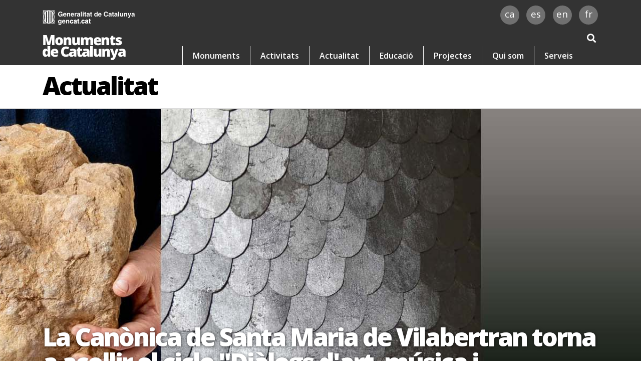

--- FILE ---
content_type: text/html; charset=UTF-8
request_url: https://monuments.microblau.net/ca/monuments/news/exposicio-dialegs-2022
body_size: 41933
content:
<!DOCTYPE html>
<!--[if lt IE 9 ]><html class="unsupported-ie ie" lang="ca_ES"><![endif]-->
<!--[if IE 9 ]><html class="ie ie9" lang="ca_ES"><![endif]-->
<!--[if (gt IE 9)|!(IE)]><!-->
<html lang="ca_ES">
    <!--<![endif]-->
    <head>
                    <meta http-equiv="Content-Type" content="text/html; charset=utf-8"/>
            <meta name="author" content="Monuments de Catalunya"/>
                        <meta name="MSSmartTagsPreventParsing" content="TRUE"/>
    
        
                                                <link rel="canonical" href="Espais únics de Catalunya - Monuments de Catalunya" />
                                                                            <meta name="description" content="La Canònica de Santa Maria de Vilabertran torna a acollir el cicle &quot;Diàlegs d&#039;art, música i patrimoni&quot; amb l&#039;exposició &quot;Parar taula&quot;, amb obres d&#039;Isabel Barnal i Tura Sanglas"/>
                                                            <meta name="keywords" content="Monuments, Patrimoni, historia"/>
                                                            <meta property="og:description" content="La Canònica de Santa Maria de Vilabertran torna a acollir el cicle &quot;Diàlegs d&#039;art, música i patrimoni&quot; amb l&#039;exposició &quot;Parar taula&quot;, amb obres d&#039;Isabel Barnal i Tura Sanglas"/>
                                                            <meta property="og:image" content="https://monuments.microblau.net/var/site/storage/images/_aliases/social_network_image/8/5/4/5/45458-2-cat-ES/gran.jpg"/>
                                                            <meta property="og:title" content="La Canònica de Santa Maria de Vilabertran torna a acollir el cicle &quot;Diàlegs d&#039;art, música i patrimoni&quot; amb l&#039;exposició &quot;Parar taula&quot;, amb obres d&#039;Isabel Barnal i Tura Sanglas"/>
                                                            <title>La Canònica de Santa Maria de Vilabertran torna a acollir el cicle &quot;Diàlegs d&#039;art, música i patrimoni&quot; amb l&#039;exposició &quot;Parar taula&quot;, amb obres d&#039;Isabel Barnal i Tura Sanglas</title>
                                                                            <meta name="twitter:description" content="La Canònica de Santa Maria de Vilabertran torna a acollir el cicle &quot;Diàlegs d&#039;art, música i patrimoni&quot; amb l&#039;exposició &quot;Parar taula&quot;, amb obres d&#039;Isabel Barnal i Tura Sanglas"/>
                                                            <meta property="twitter:image" content="https://monuments.microblau.net/var/site/storage/images/_aliases/social_network_image/8/5/4/5/45458-2-cat-ES/gran.jpg"/>
                                                            <meta name="twitter:title" content="La Canònica de Santa Maria de Vilabertran torna a acollir el cicle &quot;Diàlegs d&#039;art, música i patrimoni&quot; amb l&#039;exposició &quot;Parar taula&quot;, amb obres d&#039;Isabel Barnal i Tura Sanglas"/>
                                


                                                <link rel="Index" title="Home" href="/ca/monuments/"/>
                                                                                <link rel="Shortcut icon" type="image/x-icon" href="https://monuments.microblau.net/bundles/sitebundle/images/favicon.ico"/>
    
        
                        
<title>Exposició Diàlegs 2022</title>
<meta http-equiv="Content-Type" content="text/html; charset=utf-8"/>
<meta name="viewport" content="width=device-width, initial-scale=1.0"/>
<meta http-equiv="X-UA-Compatible" content="IE=edge">
<meta name="copyright" content="Monuments"/>
<link rel="shortcut icon" href="https://monuments.microblau.net/build/app/images/FAVICON256.png?v=2024" type="image/x-icon">
<link rel="icon" href="https://monuments.microblau.net/build/app/images/favicon32.png?v=2024" type="image/x-icon">

<script type="text/javascript" src="https://ajax.googleapis.com/ajax/libs/jquery/1.12.4/jquery.min.js"></script>

        
                    <link href="https://fonts.googleapis.com/css?family=Fanwood+Text:400,400i|Open+Sans:300,300i,400,400i,600,600i,700,700i,800,800i" rel="stylesheet">

<link rel="stylesheet" type="text/css" href="https://monuments.microblau.net/build/app/dist/css/bootstrap.min.css?v=2024">
<link rel="stylesheet" type="text/css" href="https://monuments.microblau.net/build/app/css/fontawesome-all.css?v=2024">
<link rel="stylesheet" type="text/css" href="https://monuments.microblau.net/build/app/css/personal_style.css?v=2024">
<link rel="stylesheet" type="text/css" href="https://monuments.microblau.net/build/app/css/cookiecuttr.css?v=2024">
<link rel="stylesheet" type="text/css" href="https://monuments.microblau.net/build/app/css/scrolltabs/jquery.scrolling-tabs.css?v=2024">
<link rel="stylesheet" type="text/css" href="https://monuments.microblau.net/build/app/css/custom_style.css?v=2024">
<!-- Gallery CSS -->
<link rel="stylesheet" type="text/css" href="https://monuments.microblau.net/build/app/css/gallery_cronologia/lightgallery.css?v=2024">
                <!-- Piwik Pro -->
        <script type="text/javascript">
            (function(window, document, dataLayerName, id) {
                window[dataLayerName]=window[dataLayerName]||[],window[dataLayerName].push({start:(new Date).getTime(),event:"stg.start"});var scripts=document.getElementsByTagName('script')[0],tags=document.createElement('script');
                function stgCreateCookie(a,b,c){var d="";if(c){var e=new Date;e.setTime(e.getTime()+24*c*60*60*1e3),d="; expires="+e.toUTCString();f="; SameSite=Strict"}document.cookie=a+"="+b+d+f+"; path=/"}
                var isStgDebug=(window.location.href.match("stg_debug")||document.cookie.match("stg_debug"))&&!window.location.href.match("stg_disable_debug");stgCreateCookie("stg_debug",isStgDebug?1:"",isStgDebug?14:-1);
                var qP=[];dataLayerName!=="dataLayer"&&qP.push("data_layer_name="+dataLayerName),isStgDebug&&qP.push("stg_debug");var qPString=qP.length>0?("?"+qP.join("&")):"";
                tags.async=!0,tags.src="https://gencat.containers.piwik.pro/"+id+".js"+qPString,scripts.parentNode.insertBefore(tags,scripts);
                !function(a,n,i){a[n]=a[n]||{};for(var c=0;c<i.length;c++)!function(i){a[n][i]=a[n][i]||{},a[n][i].api=a[n][i].api||function(){var a=[].slice.call(arguments,0);"string"==typeof a[0]&&window[dataLayerName].push({event:n+"."+i+":"+a[0],parameters:[].slice.call(arguments,1)})}}(i[c])}(window,"ppms",["tm","cm"]);
            })(window, document, 'dataLayer', 'eb50131d-1482-4c39-a0fa-835d5e4dacd6');
        </script>
        <!-- End Piwik Pro -->
    </head>
    <body class="body">
                    <div id="top" class="top"></div>
<div class="header" id="header">
    <div class="container_navbarcapsalera">
        <div class="block_restant_capsalera" data-ix="amagabuscador"></div>
        <div class="container">
            <nav class="navbar_capsalera navbar navbar-expand-lg">
                <a href="/ca/monuments" title="" class="navbarcapsalera_brand navbar-brand">
                                                                    <img width="217" src="https://monuments.microblau.net/var/site/storage/images/7/2/2/0/227-41-cat-ES/logo2x.png" alt="Logo Monument"/>
                                    </a>
                <button class="navbarcapsalera_menubutton navbar-toggler" type="button" data-toggle="collapse" data-target="#navbarSupportedContent" aria-controls="navbarSupportedContent" aria-expanded="false" aria-label="Toggle navigation">
                    <span class="navbar-toggler-icon">
                        <i class="fas fa-bars"></i>
                    </span>
                </button>
                                    <form id="header_search" class="search_capsalera" method="get" action="/ca/monuments/cercador-inici">
                        <input id="header_search_text" class="search_input_capsalera form-control" name="search_text" type="search" placeholder="Cercar…" aria-label="Search">
                        <a href="#" data-w-id="bce70d82-ac60-0b9c-e386-558aeec2c727" class="search_button fa fa-search" data-ix="entrabuscador"></a>
                        <button type="submit" class="search-button"></button>
                    </form>
                                <div class="navmenucapsalera collapse navbar-collapse" id="navbarSupportedContent">
                    <ul class="navbar-nav">
                                                                                    <li class="nav-item ">
                                    <a href="/ca/monuments/monuments" class="navlinkcapsalera nav-link">
                                        Monuments
                                    </a>
                                </li>
                                                            <li class="nav-item ">
                                    <a href="/ca/monuments/activitats" class="navlinkcapsalera nav-link">
                                        Activitats
                                    </a>
                                </li>
                                                            <li class="nav-item ">
                                    <a href="/ca/monuments/actualitat" class="navlinkcapsalera nav-link">
                                        Actualitat
                                    </a>
                                </li>
                                                            <li class="nav-item ">
                                    <a href="/ca/monuments/educacio" class="navlinkcapsalera nav-link">
                                        Educació
                                    </a>
                                </li>
                                                            <li class="nav-item ">
                                    <a href="/ca/monuments/projectes" class="navlinkcapsalera nav-link">
                                        Projectes
                                    </a>
                                </li>
                                                            <li class="nav-item ">
                                    <a href="/ca/monuments/qui-som" class="navlinkcapsalera nav-link">
                                        Qui som
                                    </a>
                                </li>
                                                            <li class="nav-item ">
                                    <a href="/ca/monuments/serveis2" class="navlinkcapsalera nav-link">
                                        Serveis
                                    </a>
                                </li>
                                                                        </ul>
                </div>
            </nav>
        </div>
    </div>

    <div class="idioma_comparteix container">
        <div class="logo-gene">
            <a href="https://cultura.gencat.cat/ca/departament/estructura_i_adreces/organismes/dgpc/accio/agencia_patrimoni/" target="_blank"><img src="https://monuments.microblau.net/build/app/images/logo_gencat.png?v=2024" width="185"></a>
        </div>
        <nav>
            <ul class="idioma" aria-label="Idioma de la pàgina.">
                                    <li><a title="catala" class="notranslate enllacIdioma" href="/ca/monuments/actualitat/exposicio-dialegs-2022">ca</a></li>
                                                    <li><a title="castellano" class="notranslate enllacIdioma" href="/es/monumentos">es</a></li>
                                                    <li><a title="English" class="notranslate enllacIdioma" href="/en/monuments">en</a></li>
                                                    <li><a title="occitan aranés" class="notranslate enllacIdioma" href="/fr/monuments">fr</a></li>
                            </ul>
        </nav>
    </div>
</div>
<div class="seccio_content" data-ix="amagabuscador">
    <div class="container_general_content container" data-ix="amagabuscador">
        <div class="scrolloutofview" data-ix="scrollcapsalera"></div>
    </div>
</div>


        
            <div class="seccio_titolpagina" data-ix="amagabuscador">
        <div class="container">
                            <h1>Actualitat</h1>
                    </div>
    </div>

                <div class="seccio_fotoactualitatdestacada" style="background-image: url(https://monuments.microblau.net/var/site/storage/images/8/5/4/5/45458-2-cat-ES/gran.jpg);" data-ix="amagabuscador">
            <div class="contingut_fotoactualitat container">
                <div class="sliderhome_imatge_titolactivitat_block" data-ix="fadeleft" style="transition: all 0.2s ease 0s, transform 400ms ease-in 0s, opacity 400ms ease-in 0s; opacity: 0; transform: translateX(-60px) translateY(0px);">
                    <div class="actiualitatdestacada_monument" data-ix="fadeleft" style="transition: transform 400ms ease-in 0s, opacity 400ms ease-in 0s; opacity: 0; transform: translateX(-60px) translateY(0px);">
                                            </div>
                    <div class="sliderhome_imatge_titolactivitat_titol" data-ix="fadeleft" style="transition: transform 400ms ease-in 0s, opacity 400ms ease-in 0s; opacity: 0; transform: translateX(-60px) translateY(0px);">
                                                    <h1>La Canònica de Santa Maria de Vilabertran torna a acollir el cicle &quot;Diàlegs d&#039;art, música i patrimoni&quot; amb l&#039;exposició &quot;Parar taula&quot;, amb obres d&#039;Isabel Barnal i Tura Sanglas</h1>
                                            </div>
                </div>
            </div>
        </div>
    
    
    <div class="seccio_blanca paddingdown" data-ix="amagabuscador">
        <div class="container">
                            <ul class="list-group llistat_xarxes_socials">
                                                                                                                        <li class="list-group-item">
                            <a href="https://www.facebook.com/patrimoni.gencat.cat" class="addthis_button_facebook">
                                                                                                        <img alt="" src="https://monuments.microblau.net/build/app/images/NG_ico_facebook.png?v=2024">
                                                            </a></li>
                                                                                                                        <li class="list-group-item">
                            <a href="https://www.youtube.com/user/patrimonigencat" class="addthis_button_google">
                                                                                                        <img alt="" src="https://monuments.microblau.net/build/app/images/NG_ico_google.png?v=2024">
                                                            </a></li>
                                                                                                                        <li class="list-group-item">
                            <a href="https://twitter.com/patrimonigencat" class="addthis_button_twitter">
                                                                                                        <img alt="" src="https://monuments.microblau.net/build/app/images/NG_ico_twitter.png?v=2024">
                                                            </a></li>
                                    </ul>
                        <div class="row">
                <div class="col-md-7 col-lg-8">
                    <div class="block_intro_blogpost">
                                                    <p><div class="ezrichtext-field"><ul><li>La mostra s'emmarca dins la vuitena edici&oacute; del cicle estival "Di&agrave;legs. Art, m&uacute;sica i patrimoni" del Departament de Cultura i B&ograve;lit, Centre d'Art Contemporani. Girona.</li><li>Les dues artistes gironines presenten obra nova al voltant del fet tan antic com com&uacute; de Parar taula.</li><li>La inauguraci&oacute; tindr&agrave; lloc aquest divendres 15 de juliol a les 19 hores.</li></ul>
</div>
</p>
                                            </div>

                                                                                <div class="actualitatblogpost_data">
                        13/07/2022
                        /
                        Administradora</div>

                                            <div class="ezrichtext-field"><p>Aquest divendres 15 de juliol tindr&agrave; lloc a la Can&ograve;nica de Santa Maria de Vilabertran (Alt Empord&agrave;) la inauguraci&oacute; de l'exposici&oacute; "Parar taula", que aplega obres de les artistes gironines Isabel Banal i Xifr&eacute; i Tura Sanglas, comissariada per Ingrid Guardiola. L'acte inaugural, que tindr&agrave; lloc a les 19 hores, comptar&agrave; amb la participaci&oacute; de la directora general de Patrimoni Cultural, S&ograve;nia Hern&aacute;ndez; la directora del B&ograve;lit, Centre d'Art Contemporani. Girona, Ingrid Gaurdiola, l'alcalde de l'Ajuntament de Vilabertran, Mart&iacute; Armada, i les artistes.</p><p>La mostra s'emmarca dins la vuitena edici&oacute; del cicle estival "Di&agrave;legs. Art, m&uacute;sica i patrimoni" que uneix tres puntals de la cultura, l'art, la m&uacute;sica i el patrimoni, a la Can&ograve;nica de Vilabertran i est&agrave; organitzat a quatre mans entre el B&ograve;lit, Centre d'Art Contemporani. Girona i l'Ag&egrave;ncia Catalana del Patrimoni Cultural del Departament de Cultura.</p><p>Els di&agrave;legs van comen&ccedil;ar a explorar la f&egrave;rtil relaci&oacute; entre l'art contemporani i el patrimoni cultural, amb l'objectiu de convertir Santa Maria de Vilabertran en un espai de refer&egrave;ncia de la difusi&oacute; de l'art contemporani de les comarques de Girona. Un di&agrave;leg que avui en dia &eacute;s una pr&agrave;ctica comuna dins el territori. Els centres d'art contemporani i els espais patrimonials surten dels seus propis contextos per trobar-se en un encreuament de mirades i discursos que enriqueix, necess&agrave;riament, els dos contextos.</p><p>"Parar taula", la mostra que es podr&agrave; veure fins al 25 de setembre, recull en dos espais del monestir els treballs de les artistes gironines Tura Sanglas i Isabel Banal. En paraules de la comiss&agrave;ria: "Parar taula &eacute;s un gest antic i com&uacute;. Si es para &eacute;s per la promesa de disposar i compartir l'aliment. Durant la pand&egrave;mia, les taules (escriptoris - un dels mobles m&eacute;s venuts en aquells mesos-, de les cuines o del menjador) van ser lloc molt importants; tamb&eacute; en la nostra tradici&oacute; religiosa (taules talai&ograve;tiques, altars cristians...). S&oacute;n espais d'oraci&oacute; i pensament, de reuni&oacute; i ofrena. Parar taula &eacute;s agrair, celebrar, vestir all&ograve; m&eacute;s rudimentari i b&agrave;sic, tamb&eacute; forjar tradicions, silencis. La taula d'El cavall de Tor&iacute; o les taules de les pel&middot;l&iacute;cules de Kaurismaki estan nues, subratllen la pobresa -material, emocional- del moment, hi falta alguna cosa. Parar taula &eacute;s aquell instant de pausa que fa de pont entre dues accions, entre dos moments del dia, entre les abs&egrave;ncies i les pres&egrave;ncies. &Eacute;s fer-se meritori del guany d'un dia m&eacute;s, disposar de les eines b&agrave;siques que ens asseguraran la superviv&egrave;ncia del cos i del cor. Ocupar la taula &eacute;s fer-se present, fer el recompte dels que encara hi s&oacute;n i que importen".</p>        
<div  class=" ez-embed-type-image">
    
    
    <figure class="ezimage-field"><img src="https://monuments.microblau.net/var/site/storage/images/_aliases/social_network_image/1/5/4/5/45451-1-cat-ES/600_ampl_AAFF_Postal_Tura_ALTA_P&aacute;gina_2.jpg" alt="Tura Sanglas" height="840" width="600" /></figure>

</div>
<p>Banal i Sanglas pertanyen a dues generacions i contextos molt diferents per&ograve; amb una sensibilitat compartida a trav&eacute;s de diferents elements comuns. Diu Ingrid Guardiola: "Les artistes predisposen els ingredients, paren taula, fan variacions sobre els mateixos gestos, el per&iacute;metre es fa profund i l'objecte esdev&eacute; un m&oacute;n. Totes dues, des d'una senzillesa at&agrave;vica, refan les taules esdevingudes t&agrave;lems o llocs d'acci&oacute;, maniobren amb les pedres, amb el sab&oacute;, amb el pa -de plata, de blat-, transfigures el cos -propi i ali&egrave;-, ressegueixen rastres -quotidians, b&iacute;blics, tradicionals, hist&ograve;rics-, treballen en dimensions menudes temes descomunals, poetitzen els s&iacute;mbols femenins i donen protagonisme a all&ograve; que, aparentment, sembla ornamental en el pessebre de la vida".</p><p>Isabel Banal presenta obra nova amb sobretaula, el d&iacute;ptic pedra filosofal i dos d&iacute;ptics sense t&iacute;tol. Es tracta d'una meditaci&oacute; sobre la pedra i el pa que, gr&agrave;cies al treball de Banal, de resson&agrave;ncies alquimistes i fins i tot b&iacute;bliques, aconsegueix que acabin sent elements universals.</p><p>Tura Sanglas, per la seva banda, presenta dues obres noves, Muda i Llengua paterna, alhora que mostra Vuit serps (2021), feta en el context de la beca de gravat del B&ograve;lit, Centre d'Art Contemporani de Girona i l'Escola Municipal d'Art de Girona; al mateix temps, l'exposici&oacute; inclou Rocam (2016). Sanglas parteix de s&iacute;mbols antics (serps, pedres) treballats des d'una materialitat prim&agrave;ria amb meticulositat i paci&egrave;ncia.</p><p>L'exposici&oacute; "Parar taula" es podr&agrave; visitar del 16 de juliol al 25 de setembre en l'horari habitual d'obertura de la Can&ograve;nica de Santa Maria de Vilabertran. <a href="https://patrimoni.gencat.cat/ca/monuments/monuments/canonica-de-santa-maria-de-vilabertran" target="_blank" title="">M&eacute;s informaci&oacute; al web del monument</a>.</p>        
<div  class=" ez-embed-type-image">
    
    
    <figure class="ezimage-field"><img src="https://monuments.microblau.net/var/site/storage/images/_aliases/social_network_image/7/4/4/5/45447-1-cat-ES/600_amp_AAFF_Postal_Isabel_ALTA_P&aacute;gina_2.jpg" alt="Isabel Banal" height="839" width="600" /></figure>

</div>
<p><strong>Isabel Banal Xifr&eacute; (Castellfollit de la Roca, 1963)</strong></p><p>Artista visual i professora de l'Escola Massana. Ha estat becada per l'Acad&egrave;mia d'Espanya de Roma (2013-14). Els seus or&iacute;gens estan molt presents en el seu treball: la relaci&oacute; amb la naturalesa i el m&oacute;n rural, amb la tradici&oacute; de la pintura paisatg&iacute;stica i el pessebre. A la seva traject&ograve;ria ha estat una constant l'&uacute;s de materials naturals combinats amb elements vinculats al m&oacute;n de la creaci&oacute; i la quotidianitat, jugant moltes vegades amb els canvis d'escala i la miniaturitzaci&oacute;. Tamb&eacute; amb la pres&egrave;ncia del blanc, ent&egrave;s com a inici o l&iacute;mit, com a silenci o revelaci&oacute;, com a abs&egrave;ncia o totalitat. Entre les seves mostres individuals troben "Ad infinitum" (Estrany de la Mota Art Advisors. Barcelona 2020), "in(certeses)" (MUME La Jonquera, 2020), "intents" (Museu de la Mediterr&agrave;nia. Torroella de Montgr&iacute;, 2019), "locus amoenus" (Rad-Art/B&ograve;lit. San Romano, It&agrave;lia, 2019), "Llunyanies" (Espacio Dieu. Cadaqu&eacute;s, 2017), "Natura morta amb passos" (Fundaci&oacute; Mir&oacute;, Barcelona 2016), "Via Lactea" (Arts Santa M&ograve;nica, Barcelona 2014), "La maleta [blava] de W.B." (Portbou, 2011), "Ascensioni" (Galleria Enrico Fornello. Prato, 2007), "Feix petit pel cam&iacute; creix" (Centro de Lectura. Reus, 2004), "Allez" (Centre d'Art Contemporain. Saint-Cyprien, 2004), "Rumiant" (Espais. Girona, 2003) i "Sense revelar" (Espai Zero1. Olot, 2002).</p><p><strong>Tura Sanglas (Ordis, 1992)</strong></p><p>S'ha format en el mitj&agrave; art&iacute;stic a l'Institut Deulofeu de Figueres i a la Facultat de Belles Arts de la Universitat de Barcelona, on va estudiar el m&agrave;ster de Producci&oacute; i Recerca Art&iacute;stica. El seu art s'inspira directament en la naturalesa, el propi cos i les seves experi&egrave;ncies personals. El component org&agrave;nic t&eacute; una pres&egrave;ncia fonamental a la seva obra a trav&eacute;s de les textures, les formes i els colors. Treballa amb diferents t&egrave;cniques i objectes, desenvolupant una diversitat d'estils i disciplines. Algunes de les seves exposicions han estat "Al llindar de la joia" (Museu Can Mario de Palafrugell, Fundaci&oacute; Vila Casas, 2021), "Di&agrave;legs amb la col&middot;lecci&oacute;: ombres" (Museu Palau Solterra, Torroella de Montgr&iacute;, 2016), "Surts d'una gorga negra o davalles dels astres" (La Casa Elizalde, Barcelona, 2021) o "Tura Sanglas &amp; Rosa Tharrats: un di&agrave;leg art&iacute;stic" (Museu de l'Empord&agrave;, 2021).</p>
</div>

                    
                </div>

                <div class="col-md-5 col-lg-4">
                                            <div class="titol_seccio">Més Actualitat</div>
                                                                                                                                                    <a href="/ca/monuments/accessibilitat" class="vistalineactualitat_block clearfix w--current" data-ix="overvistalineactualitat" style="transition: all 0.15s ease 0s;">

                                    
                                    <div class="vistalineactualitat_texte">
                                        <div class="vistalineactualitat_data"></div>
                                        <div class="vistalineactualitat_titol">Accessibilitat</div>
                                        <p><div class="ezrichtext-field">
</div>
</p>
                                    </div>
                                </a>
                                                                                                                                                                                <a href="/ca/monuments/actualitat/25e-festival-de-musica-de-sant-pere-de-rodes-un-quart-de-segle-de-musica-patrimoni-i-compromis" class="vistalineactualitat_block clearfix w--current" data-ix="overvistalineactualitat" style="transition: all 0.15s ease 0s;">

                                                                            <div class="vistalineactualitat_imatge"><img src="https://monuments.microblau.net/var/site/storage/images/6/7/7/3/53776-1-cat-ES/24409e5a3dc4-santperederodes_festival2imatge-line.jpg" class="img-fluid vistalineactualitat_imatge_img" style="transform-style: preserve-3d; transition: all 0.2s ease 0s, transform 400ms ease 0s; transform: scaleX(1) scaleY(1) scaleZ(1);"></div>
                                    
                                    <div class="vistalineactualitat_texte">
                                        <div class="vistalineactualitat_data">Divendres 20 de juny de 2025</div>
                                        <div class="vistalineactualitat_titol">25è Festival de Música de Sant Pere de Rodes:  un quart de segle de música, patrimoni i compromís</div>
                                        <p><div class="ezrichtext-field"><p>&nbsp;</p><ul><li>El 25&egrave; Festival de M&uacute;sica de Sant Pere de Rodes tindr&agrave; lloc del 12 de juliol al 30 d&rsquo;agost de 2025, amb una programaci&oacute; extraordin&agrave;ria que commemora un quart de segle d&rsquo;hist&ograve;ria musical en un dels espais m&eacute;s emblem&agrave;tics del rom&agrave;nic catal&agrave;.</li><li>Durant tot l&rsquo;estiu, l&rsquo;esgl&eacute;sia del monestir acollir&agrave; actuacions cada dissabte i dimecres amb grans noms del panorama internacional</li></ul>
</div>
</p>
                                    </div>
                                </a>
                                                                                                                                                                                <a href="/ca/monuments/actualitat/apareixen-noves-figures-inedites-al-conjunt-de-pintures-rupestres" class="vistalineactualitat_block clearfix w--current" data-ix="overvistalineactualitat" style="transition: all 0.15s ease 0s;">

                                                                            <div class="vistalineactualitat_imatge"><img src="https://monuments.microblau.net/var/site/storage/images/7/0/3/5/45307-1-cat-ES/cogul_petita.jpg" class="img-fluid vistalineactualitat_imatge_img" style="transform-style: preserve-3d; transition: all 0.2s ease 0s, transform 400ms ease 0s; transform: scaleX(1) scaleY(1) scaleZ(1);"></div>
                                    
                                    <div class="vistalineactualitat_texte">
                                        <div class="vistalineactualitat_data">22/05/22</div>
                                        <div class="vistalineactualitat_titol">Apareixen noves figures inèdites al conjunt de pintures rupestres</div>
                                        <p><div class="ezrichtext-field"><ul><li>El projecte de recerca ha perm&egrave;s obtenir noves dades sobre les pintures rupestres, descobrir-hi noves figures i millorar el coneixement sobre els processos creatius que va experimentar aquest conjunt en l'&egrave;poca prehist&ograve;rica.</li><li>S'ha generat un model en 3D de la roca i un nou calc digital, que serviran per a futures aplicacions, tant per a la conservaci&oacute; com per a la divulgaci&oacute; d'aquest espai.</li><li>Un nou espai web permet apropar la recerca a tots els p&uacute;blics i, alhora, fer-hi una visita virtual amb un nivell de detall, qualitat i informaci&oacute; &uacute;nics.</li></ul>
</div>
</p>
                                    </div>
                                </a>
                                                                                                                                                                                <a href="/ca/monuments/actualitat/castelltercol-recorda-la-figura-de-l-etno-coreograf-manuel-cubeles-i-sole-1920-2017-amb-motiu-del-centenari-del-seu-naixement" class="vistalineactualitat_block clearfix w--current" data-ix="overvistalineactualitat" style="transition: all 0.15s ease 0s;">

                                                                            <div class="vistalineactualitat_imatge"><img src="https://monuments.microblau.net/var/site/storage/images/1/0/4/1/41401-2-cat-ES/petita_LaDificilSenzillesa1.jpg" class="img-fluid vistalineactualitat_imatge_img" style="transform-style: preserve-3d; transition: all 0.2s ease 0s, transform 400ms ease 0s; transform: scaleX(1) scaleY(1) scaleZ(1);"></div>
                                    
                                    <div class="vistalineactualitat_texte">
                                        <div class="vistalineactualitat_data">30/07/2021</div>
                                        <div class="vistalineactualitat_titol">Castellterçol recorda la figura de l&#039;etno-coreògraf Manuel Cubeles i Solé (1920-2017) amb motiu del centenari del seu naixement</div>
                                        <p><div class="ezrichtext-field"><ul><li>L'acte s'inclou en la commemoraci&oacute; de la mort d'Enric Prat de la Riba que se celebra cada any el dia 1 d'agost a la Casa Museu Prat de la Riba de Castellter&ccedil;ol.</li><li>L'acte se centrar&agrave; a aprofundir en la figura de Manuel Cubeles amb motiu dels cent anys del seu naixement i comptar&agrave;, tamb&eacute;, amb l'espectacle de dansa "La dif&iacute;cil senzillesa" de l'Esbart Marboleny de les Preses.</li></ul>
</div>
</p>
                                    </div>
                                </a>
                                                                                        </div>
            </div>
        </div>
    </div>

                    <div class="seccio_footer" data-ix="amagabuscador">
    <div class="color_marronet">
        <div class="container">
            <div class="etiqueta_serveis">
                <div class="etiqueta_serveis_texte">
                                            <span class="ezstring-field">serveis</span>
                                    </div>
                <div class="triangle"></div>
            </div>
                            <div class="row">
                                            <div class="col-md-4">
                            <div class="block_serveis_footer ">
                                                                    <div class="serveis_footer_tit">Actualitat</div>
                                                                                                    <div class="serveis_footer_texte">
                                                                                                                          Coneix tota l'actualitat al voltant dels monuments de Catalunya


                                                                            </div>
                                                                <a href="/ca/monuments/actualitat" class="serveis_footer_veshiblock" data-ix="overveshi">
                                    <div class="serveis_footer_veshi_texte">Vés-hi</div>
                                    <div class="serveis_footer_veshi_icon fas fa-arrow-right"></div>
                                </a>
                            </div>
                        </div>
                                            <div class="col-md-4">
                            <div class="block_serveis_footer ">
                                                                    <div class="serveis_footer_tit">Cerca avançada</div>
                                                                                                <a href="/ca/monuments/cerca-avancada" class="serveis_footer_veshiblock" data-ix="overveshi">
                                    <div class="serveis_footer_veshi_texte">Vés-hi</div>
                                    <div class="serveis_footer_veshi_icon fas fa-arrow-right"></div>
                                </a>
                            </div>
                        </div>
                                            <div class="col-md-4">
                            <div class="block_serveis_footer  last ">
                                                                    <div class="serveis_footer_tit">Activitats</div>
                                                                                                    <div class="serveis_footer_texte">
                                                                                                                          Coneix totes les activitats dels Monuments de Catalunya.


                                                                            </div>
                                                                <a href="/ca/monuments/activitats" class="serveis_footer_veshiblock" data-ix="overveshi">
                                    <div class="serveis_footer_veshi_texte">Vés-hi</div>
                                    <div class="serveis_footer_veshi_icon fas fa-arrow-right"></div>
                                </a>
                            </div>
                        </div>
                                                </div>
        </div>
    </div>
</div>

    <div class="seccio_menufooter" data-ix="amagabuscador">
        <div class="container">
            <div class="block_menufooter">
                                    <a  href="/ca/monuments/monuments">
                        Monuments
                    </a>
                                    <a  href="/ca/monuments/activitats">
                        Activitats
                    </a>
                                    <a  href="/ca/monuments/actualitat">
                        Actualitat
                    </a>
                                    <a  href="/ca/monuments/cerca-avancada">
                        Cerca avançada
                    </a>
                                    <a  href="/ca/monuments/educacio">
                        Educació
                    </a>
                                    <a  href="/ca/monuments/projectes">
                        Projectes
                    </a>
                                    <a  href="/ca/monuments/qui-som">
                        Qui som
                    </a>
                                    <a  class="last"  href="/ca/monuments/serveis2">
                        Serveis
                    </a>
                            </div>
        </div>
    </div>
<div class="seccio_blanca">
    <div class="container">
        <div class="block_xarxes_footer">
            <div class="xarxesfooter_txt">Segueix-nos a</div>
                                                                                                                <a href="https://www.facebook.com/patrimoni.gencat.cat" target="_blank">
                                                    <i class="fab fa-facebook-square"></i>
                                            </a>
                                                                                                    <a href="https://www.youtube.com/user/patrimonigencat" target="_blank">
                                                    <i class="fab fa-youtube-square"></i>
                                            </a>
                                                                                                    <a href="https://twitter.com/patrimonigencat" target="_blank">
                                                    <i class="fab fa-twitter-square"></i>
                                            </a>
                                    </div>
    </div>
</div>
<div class="seccio_separator"></div>
<div class="seccio_blanca faldo">
    <div class="container d-flex align-items-start justify-content-between">
        <div class="esquerrafaldo">
                                            <img width="185.5" src="https://monuments.microblau.net/var/site/storage/images/9/3/2/0/239-21-cat-ES/logo-gene-white.png" alt="Logo"/>
                    </div>
        <div class="dretafaldo">
            <div class="faldo_texte">
                                    <div class="ezrichtext-field"><p><strong><a href="/ca/monuments/accessibilitat">accessibilitat</a> | <a href="/ca/monuments/avis-legal-i-politica-de-privacitat">avis legal i privacitat</a>&nbsp;| <a href="/ca/monuments/politica-de-galetes">pol&iacute;tica de galetes</a>&nbsp;| &copy; Departament de Cultura 2018</strong> Ag&egrave;ncia Catalana del Patrimoni Cultural</p>
</div>

                            </div>

                                                    
                                                                                    </div>
    </div>
</div>
<a href="#top" class="pujar_adalt">
    <div class="fletxa_adalt fas fa-angle-up"></div>
</a>













        
                    <!-- Webflow JavaScript -->
<script src="https://code.jquery.com/jquery-3.3.1.min.js" type="text/javascript" integrity="sha256-FgpCb/KJQlLNfOu91ta32o/NMZxltwRo8QtmkMRdAu8=" crossorigin="anonymous"></script>
<script src="https://monuments.microblau.net/build/app/js/webflow.js?v=2024" type="text/javascript"></script>
<!-- [if lte IE 9]><script src="https://cdnjs.cloudflare.com/ajax/libs/placeholders/3.0.2/placeholders.min.js"></script><![endif] -->

<!-- Bootstrap core JavaScript -->
<script src="https://monuments.microblau.net/build/app/assets/js/vendor/popper.min.js?v=2024"></script>
<script src="https://monuments.microblau.net/build/app/dist/js/bootstrap.min.js?v=2024"></script>


<script type="text/javascript" src="https://monuments.microblau.net/build/app/js/galeria/core.min.js?v=2024"></script>
<script type="text/javascript" src="https://monuments.microblau.net/build/app/js/galeria/script.js?v=2024"></script>

<script type="text/javascript" src="https://monuments.microblau.net/build/app/js/dist/carousel.js?v=2024"></script>
<script>
    $('#header_search').submit(function(e){
        if(!$('#header_search_text').val()){
            e.preventDefault();
        }
    });
    $('.search_button').on('click', function(){
        if($('#header_search_text').val()){
            var form = $(this).closest('form');
            form.submit();
        }
    });
</script>


<script src="https://cdn.jsdelivr.net/picturefill/2.3.1/picturefill.min.js"></script>
    <script src="https://monuments.microblau.net/build/app/js/gallery_cronologia/lightgallery.js?v=2024"></script>
    <script src="https://monuments.microblau.net/build/app/js/gallery_cronologia/lg-pager.js?v=2024"></script>
    <script src="https://monuments.microblau.net/build/app/js/gallery_cronologia/lg-autoplay.js?v=2024"></script>
    <script src="https://monuments.microblau.net/build/app/js/gallery_cronologia/lg-fullscreen.js?v=2024"></script>
    <script src="https://monuments.microblau.net/build/app/js/gallery_cronologia/lg-zoom.js?v=2024"></script>
    <script src="https://monuments.microblau.net/build/app/js/gallery_cronologia/lg-hash.js?v=2024"></script>
    <!-- <script src=""></script> -->
    <script>
        lightGallery(document.getElementById('lightgallery'));
    </script>
    <!-- Go to www.addthis.com/dashboard to customize your tools -->
    <script type="text/javascript" src="//s7.addthis.com/js/300/addthis_widget.js#pubid=ra-59b154d04887d9fa"></script>
                <!-- Script para agregar el parámetro "inline" a los enlaces PDF -->
        <script>
            $(function() {
                $("a").attr('href', function(i, h) {
                    if(h.includes('.pdf')) {
                        var n= Math.round(Math.random() * (10000 - 1) + 1);
                        return h + (h.indexOf('?') != -1 ? "&inline="+n : "?inline="+n);
                    }
                });
            });
        </script>
    </body>
</html>


--- FILE ---
content_type: text/css
request_url: https://monuments.microblau.net/build/app/css/cookiecuttr.css?v=2024
body_size: 72
content:
.cc-cookies{background:#99583d;color:#fff;font-size:13px;font-weight:700;left:0;opacity:.8;padding:.5em 5%;position:fixed;text-align:center;text-shadow:0 -1px 0 rgba(0,0,0,.35);top:0;width:100%;z-index:99999}.cc-cookies a,.cc-cookies a:hover{color:#fff;text-decoration:underline}.cc-cookies a:hover{text-decoration:none}.cc-overlay{height:100%;padding-top:25%}.cc-cookies-error{background:#fff;border:1px solid #ccc;color:#333;float:left;font-size:18px;margin:1em 0 2em;padding:2em 5%;text-align:center;width:90%}.cc-cookies a.cc-cookie-accept,.cc-cookies a.cc-cookie-decline,.cc-cookies a.cc-cookie-reset,.cc-cookies-error a.cc-cookie-accept,.cc-cookies-error a.cc-cookie-decline{background:#7daf3b;border-radius:3px;box-shadow:0 0 2px rgba(0,0,0,.25);color:#fff;display:inline-block;padding:.5em .75em;text-decoration:none;text-shadow:0 -1px 0 rgba(0,0,0,.35);-o-transition:background .5s ease-in;-webkit-transition:background .25s ease-in;-moz-transition:background .25s ease-in}.cc-cookies a.cc-cookie-decline,.cc-cookies-error a.cc-cookie-decline{background:#af3b3b;margin-left:.5em}.cc-cookies a.cc-cookie-reset{background:#f15b00}.cc-cookies a:hover.cc-cookie-accept,.cc-cookies a:hover.cc-cookie-decline,.cc-cookies a:hover.cc-cookie-reset,.cc-cookies-error a:hover.cc-cookie-accept,.cc-cookies-error a:hover.cc-cookie-decline{background:#000;-o-transition:background .5s ease-in;-webkit-transition:background .25s ease-in;-moz-transition:background .25s ease-in}.cc-cookies-error a.cc-cookie-accept,.cc-cookies-error a.cc-cookie-decline{display:block;margin-top:1em}.cc-cookies.cc-discreet{left:auto;padding:.5em 1em;top:auto;width:auto}.cc-cookies.cc-discreet a.cc-cookie-reset{background:none;padding:0;text-decoration:underline;text-shadow:none}.cc-cookies.cc-discreet a:hover.cc-cookie-reset{text-decoration:none}@media screen and (max-width:768px){.cc-cookies a.cc-cookie-accept,.cc-cookies a.cc-cookie-decline,.cc-cookies a.cc-cookie-reset{display:block;margin:1em 0}}@media screen and (max-width:480px){.cc-cookies{float:left;position:relative}}

--- FILE ---
content_type: text/css
request_url: https://monuments.microblau.net/build/app/css/scrolltabs/jquery.scrolling-tabs.css?v=2024
body_size: -80
content:
.scrtabs-tab-container *{box-sizing:border-box}.scrtabs-tab-container{height:47px}.scrtabs-tab-container .tab-content{clear:left}.scrtabs-tab-container.scrtabs-bootstrap4 .scrtabs-tabs-movable-container>.navbar-nav{-ms-flex-direction:row;flex-direction:row}.scrtabs-tabs-fixed-container{float:left;height:47px;overflow:hidden;width:100%}.scrtabs-tabs-movable-container{min-width:100000px;position:relative}.scrtabs-tabs-movable-container .tab-content{display:none}.scrtabs-tab-container.scrtabs-rtl .scrtabs-tabs-movable-container>ul.nav-tabs{padding-right:0}.scrtabs-tab-scroll-arrow{border:none;color:#4a4a4a;display:none;float:left;font-size:16px;height:47px;margin-bottom:-1px;padding-left:4px;padding-top:13px;width:20px}.scrtabs-tab-scroll-arrow:hover{background-color:#eee}.scrtabs-tab-scroll-arrow.scrtabs-tab-scroll-arrow-right{border:none;color:#4a4a4a;display:none;float:left;font-size:16px;margin-bottom:-1px;padding-left:8px;padding-right:4px;padding-top:110px;width:45px}.scrtabs-tab-scroll-arrow,.scrtabs-tab-scroll-arrow .scrtabs-click-target{cursor:pointer}.scrtabs-tab-scroll-arrow.scrtabs-with-click-target{cursor:default}.scrtabs-tab-scroll-arrow.scrtabs-disable,.scrtabs-tab-scroll-arrow.scrtabs-disable .scrtabs-click-target{color:#ddd;cursor:default}.scrtabs-tab-scroll-arrow.scrtabs-disable:hover{background-color:initial}.scrtabs-tabs-fixed-container ul.nav-tabs>li{white-space:nowrap}

--- FILE ---
content_type: text/css
request_url: https://monuments.microblau.net/build/app/css/custom_style.css?v=2024
body_size: 176
content:
.form-check-label div,.form-check-label div p:last-child,.form-check-label p:last-child{display:inline}.form-check-label{display:inline-table}.submit_button{text-align:center}.form-check-label p,.summary-contact p{margin-top:0}@media (max-width:576px){.activitat_vistaline_blockimatge_img{height:auto;width:510px}}@media (min-width:767px){.activitat_vistaline_blockimatge_img{height:auto;width:350px}}@media (min-width:992px){.activitat_vistaline_blockimatge_img{height:auto;width:350px}}.vistalineactualitat_imatge .img-fluid{height:auto;max-width:100%}.no-spinners{-moz-appearance:textfield}.no-spinners::-webkit-inner-spin-button,.no-spinners::-webkit-outer-spin-button{-webkit-appearance:none;margin:0}.planifica_tabs_tabcontent ul{list-style:none;padding:0}.planifica_tabs_tabcontent li{padding-left:1.3em}.planifica_tabs_tabcontent li:before{content:"\f058";display:inline-block;font-family:Font Awesome\ 5 Free;width:1.3em}.select2{display:none}.alerta_texte_monument{font-size:18px;line-height:22px;margin-left:50px;padding-right:40px;position:relative;top:-16px}a.llegenda_link.collapsed{color:#000;font-weight:400}a.llegenda_link{color:#000;font-weight:700}a.llegenda_link:hover{cursor:pointer}.bibliografia strong{color:#99583d;font-size:18px;font-weight:700;text-transform:uppercase}.formcerca{margin-bottom:60px}@media (max-width:767px){.formcerca{margin-bottom:60px}}@media (max-width:576px){.formcerca{margin-bottom:50px}}.seccio_blanca .ezrichtext-field .align-right{float:right;margin-left:26px}.seccio_blanca .ezrichtext-field .align-left{float:left;margin-right:26px}.seccio_blanca .ezrichtext-field .align-center{text-align:center}.block_info_mapa_contingut .ezrichtext-field{line-height:1.5em;max-height:3em;overflow:hidden}.block_info_mapa_contingut .ezrichtext-field p{margin:0}.block_info_mapa{bottom:20px;left:auto;right:35px}.block_alerta .ezrichtext-field p{margin:0}

--- FILE ---
content_type: application/javascript
request_url: https://monuments.microblau.net/build/app/js/gallery_cronologia/lg-zoom.js?v=2024
body_size: 2457
content:
/*! For license information please see lg-zoom.js.LICENSE.txt */
!function(e){if("object"==typeof exports&&"undefined"!=typeof module)module.exports=e();else if("function"==typeof define&&define.amd)define([],e);else{("undefined"!=typeof window?window:"undefined"!=typeof global?global:"undefined"!=typeof self?self:this).LgZoom=e()}}((function(){return function e(t,o,r){function l(s,a){if(!o[s]){if(!t[s]){var n="function"==typeof require&&require;if(!a&&n)return n(s,!0);if(i)return i(s,!0);var u=new Error("Cannot find module '"+s+"'");throw u.code="MODULE_NOT_FOUND",u}var c=o[s]={exports:{}};t[s][0].call(c.exports,(function(e){var o=t[s][1][e];return l(o||e)}),c,c.exports,e,t,o,r)}return o[s].exports}for(var i="function"==typeof require&&require,s=0;s<r.length;s++)l(r[s]);return l}({1:[function(e,t,o){!function(e,t){if(void 0!==o)t();else{t(),e.lgZoom={}}}(this,(function(){"use strict";var e,t,o=Object.assign||function(e){for(var t=1;t<arguments.length;t++){var o=arguments[t];for(var r in o)Object.prototype.hasOwnProperty.call(o,r)&&(e[r]=o[r])}return e},r={scale:1,zoom:!0,actualSize:!0,enableZoomAfter:300,useLeftForZoom:(e=!1,t=navigator.userAgent.match(/Chrom(e|ium)\/([0-9]+)\./),t&&parseInt(t[2],10)<54&&(e=!0),e)},l=function(e){return this.el=e,this.core=window.lgData[this.el.getAttribute("lg-uid")],this.core.s=o({},r,this.core.s),this.core.s.zoom&&this.core.doCss()&&(this.init(),this.zoomabletimeout=!1,this.pageX=window.innerWidth/2,this.pageY=window.innerHeight/2+(document.documentElement.scrollTop||document.body.scrollTop)),this};l.prototype.init=function(){var e=this,t='<span id="lg-zoom-in" class="lg-icon"></span><span id="lg-zoom-out" class="lg-icon"></span>';e.core.s.actualSize&&(t+='<span id="lg-actual-size" class="lg-icon"></span>'),e.core.s.useLeftForZoom?utils.addClass(e.core.outer,"lg-use-left-for-zoom"):utils.addClass(e.core.outer,"lg-use-transition-for-zoom"),this.core.outer.querySelector(".lg-toolbar").insertAdjacentHTML("beforeend",t),utils.on(e.core.el,"onSlideItemLoad.lgtmzoom",(function(t){var o=e.core.s.enableZoomAfter+t.detail.delay;utils.hasClass(document.body,"lg-from-hash")&&t.detail.delay?o=0:utils.removeClass(document.body,"lg-from-hash"),e.zoomabletimeout=setTimeout((function(){utils.addClass(e.core.___slide[t.detail.index],"lg-zoomable")}),o+30)}));var o=1,r=function(t){var o=e.core.outer.querySelector(".lg-current .lg-image"),r=(window.innerWidth-o.clientWidth)/2,l=(window.innerHeight-o.clientHeight)/2+(document.documentElement.scrollTop||document.body.scrollTop),i=(t-1)*(e.pageX-r),s=(t-1)*(e.pageY-l);utils.setVendor(o,"Transform","scale3d("+t+", "+t+", 1)"),o.setAttribute("data-scale",t),e.core.s.useLeftForZoom?(o.parentElement.style.left=-i+"px",o.parentElement.style.top=-s+"px"):utils.setVendor(o.parentElement,"Transform","translate3d(-"+i+"px, -"+s+"px, 0)"),o.parentElement.setAttribute("data-x",i),o.parentElement.setAttribute("data-y",s)},l=function(){o>1?utils.addClass(e.core.outer,"lg-zoomed"):e.resetZoom(),o<1&&(o=1),r(o)},i=function(t,r,i,s){var a,n=r.clientWidth;a=e.core.s.dynamic?e.core.s.dynamicEl[i].width||r.naturalWidth||n:e.core.items[i].getAttribute("data-width")||r.naturalWidth||n,utils.hasClass(e.core.outer,"lg-zoomed")?o=1:a>n&&(o=a/n||2),s?(e.pageX=window.innerWidth/2,e.pageY=window.innerHeight/2+(document.documentElement.scrollTop||document.body.scrollTop)):(e.pageX=t.pageX||t.targetTouches[0].pageX,e.pageY=t.pageY||t.targetTouches[0].pageY),l(),setTimeout((function(){utils.removeClass(e.core.outer,"lg-grabbing"),utils.addClass(e.core.outer,"lg-grab")}),10)},s=!1;utils.on(e.core.el,"onAferAppendSlide.lgtmzoom",(function(t){var o=t.detail.index,r=e.core.___slide[o].querySelector(".lg-image");e.core.isTouch||utils.on(r,"dblclick",(function(e){i(e,r,o)})),e.core.isTouch&&utils.on(r,"touchstart",(function(e){s?(clearTimeout(s),s=null,i(e,r,o)):s=setTimeout((function(){s=null}),300),e.preventDefault()}))})),utils.on(window,"resize.lgzoom scroll.lgzoom orientationchange.lgzoom",(function(){e.pageX=window.innerWidth/2,e.pageY=window.innerHeight/2+(document.documentElement.scrollTop||document.body.scrollTop),r(o)})),utils.on(document.getElementById("lg-zoom-out"),"click.lg",(function(){e.core.outer.querySelector(".lg-current .lg-image")&&(o-=e.core.s.scale,l())})),utils.on(document.getElementById("lg-zoom-in"),"click.lg",(function(){e.core.outer.querySelector(".lg-current .lg-image")&&(o+=e.core.s.scale,l())})),utils.on(document.getElementById("lg-actual-size"),"click.lg",(function(t){i(t,e.core.___slide[e.core.index].querySelector(".lg-image"),e.core.index,!0)})),utils.on(e.core.el,"onBeforeSlide.lgtm",(function(){o=1,e.resetZoom()})),e.core.isTouch||e.zoomDrag(),e.core.isTouch&&e.zoomSwipe()},l.prototype.resetZoom=function(){utils.removeClass(this.core.outer,"lg-zoomed");for(var e=0;e<this.core.___slide.length;e++)this.core.___slide[e].querySelector(".lg-img-wrap")&&(this.core.___slide[e].querySelector(".lg-img-wrap").removeAttribute("style"),this.core.___slide[e].querySelector(".lg-img-wrap").removeAttribute("data-x"),this.core.___slide[e].querySelector(".lg-img-wrap").removeAttribute("data-y"));for(var t=0;t<this.core.___slide.length;t++)this.core.___slide[t].querySelector(".lg-image")&&(this.core.___slide[t].querySelector(".lg-image").removeAttribute("style"),this.core.___slide[t].querySelector(".lg-image").removeAttribute("data-scale"));this.pageX=window.innerWidth/2,this.pageY=window.innerHeight/2+(document.documentElement.scrollTop||document.body.scrollTop)},l.prototype.zoomSwipe=function(){for(var e=this,t={},o={},r=!1,l=!1,i=!1,s=0;s<e.core.___slide.length;s++)utils.on(e.core.___slide[s],"touchstart.lg",(function(o){if(utils.hasClass(e.core.outer,"lg-zoomed")){var r=e.core.___slide[e.core.index].querySelector(".lg-object");i=r.offsetHeight*r.getAttribute("data-scale")>e.core.outer.querySelector(".lg").clientHeight,((l=r.offsetWidth*r.getAttribute("data-scale")>e.core.outer.querySelector(".lg").clientWidth)||i)&&(o.preventDefault(),t={x:o.targetTouches[0].pageX,y:o.targetTouches[0].pageY})}}));for(var a=0;a<e.core.___slide.length;a++)utils.on(e.core.___slide[a],"touchmove.lg",(function(s){if(utils.hasClass(e.core.outer,"lg-zoomed")){var a,n,u=e.core.___slide[e.core.index].querySelector(".lg-img-wrap");s.preventDefault(),r=!0,o={x:s.targetTouches[0].pageX,y:s.targetTouches[0].pageY},utils.addClass(e.core.outer,"lg-zoom-dragging"),n=i?-Math.abs(u.getAttribute("data-y"))+(o.y-t.y):-Math.abs(u.getAttribute("data-y")),a=l?-Math.abs(u.getAttribute("data-x"))+(o.x-t.x):-Math.abs(u.getAttribute("data-x")),(Math.abs(o.x-t.x)>15||Math.abs(o.y-t.y)>15)&&(e.core.s.useLeftForZoom?(u.style.left=a+"px",u.style.top=n+"px"):utils.setVendor(u,"Transform","translate3d("+a+"px, "+n+"px, 0)"))}}));for(var n=0;n<e.core.___slide.length;n++)utils.on(e.core.___slide[n],"touchend.lg",(function(){utils.hasClass(e.core.outer,"lg-zoomed")&&r&&(r=!1,utils.removeClass(e.core.outer,"lg-zoom-dragging"),e.touchendZoom(t,o,l,i))}))},l.prototype.zoomDrag=function(){for(var e=this,t={},o={},r=!1,l=!1,i=!1,s=!1,a=0;a<e.core.___slide.length;a++)utils.on(e.core.___slide[a],"mousedown.lgzoom",(function(o){var l=e.core.___slide[e.core.index].querySelector(".lg-object");s=l.offsetHeight*l.getAttribute("data-scale")>e.core.outer.querySelector(".lg").clientHeight,i=l.offsetWidth*l.getAttribute("data-scale")>e.core.outer.querySelector(".lg").clientWidth,utils.hasClass(e.core.outer,"lg-zoomed")&&utils.hasClass(o.target,"lg-object")&&(i||s)&&(o.preventDefault(),t={x:o.pageX,y:o.pageY},r=!0,e.core.outer.scrollLeft+=1,e.core.outer.scrollLeft-=1,utils.removeClass(e.core.outer,"lg-grab"),utils.addClass(e.core.outer,"lg-grabbing"))}));utils.on(window,"mousemove.lgzoom",(function(a){if(r){var n,u,c=e.core.___slide[e.core.index].querySelector(".lg-img-wrap");l=!0,o={x:a.pageX,y:a.pageY},utils.addClass(e.core.outer,"lg-zoom-dragging"),u=s?-Math.abs(c.getAttribute("data-y"))+(o.y-t.y):-Math.abs(c.getAttribute("data-y")),n=i?-Math.abs(c.getAttribute("data-x"))+(o.x-t.x):-Math.abs(c.getAttribute("data-x")),e.core.s.useLeftForZoom?(c.style.left=n+"px",c.style.top=u+"px"):utils.setVendor(c,"Transform","translate3d("+n+"px, "+u+"px, 0)")}})),utils.on(window,"mouseup.lgzoom",(function(a){r&&(r=!1,utils.removeClass(e.core.outer,"lg-zoom-dragging"),!l||t.x===o.x&&t.y===o.y||(o={x:a.pageX,y:a.pageY},e.touchendZoom(t,o,i,s)),l=!1),utils.removeClass(e.core.outer,"lg-grabbing"),utils.addClass(e.core.outer,"lg-grab")}))},l.prototype.touchendZoom=function(e,t,o,r){var l=this,i=l.core.___slide[l.core.index].querySelector(".lg-img-wrap"),s=l.core.___slide[l.core.index].querySelector(".lg-object"),a=-Math.abs(i.getAttribute("data-x"))+(t.x-e.x),n=-Math.abs(i.getAttribute("data-y"))+(t.y-e.y),u=(l.core.outer.querySelector(".lg").clientHeight-s.offsetHeight)/2,c=Math.abs(s.offsetHeight*Math.abs(s.getAttribute("data-scale"))-l.core.outer.querySelector(".lg").clientHeight+u),d=(l.core.outer.querySelector(".lg").clientWidth-s.offsetWidth)/2,g=Math.abs(s.offsetWidth*Math.abs(s.getAttribute("data-scale"))-l.core.outer.querySelector(".lg").clientWidth+d);(Math.abs(t.x-e.x)>15||Math.abs(t.y-e.y)>15)&&(r&&(n<=-c?n=-c:n>=-u&&(n=-u)),o&&(a<=-g?a=-g:a>=-d&&(a=-d)),r?i.setAttribute("data-y",Math.abs(n)):n=-Math.abs(i.getAttribute("data-y")),o?i.setAttribute("data-x",Math.abs(a)):a=-Math.abs(i.getAttribute("data-x")),l.core.s.useLeftForZoom?(i.style.left=a+"px",i.style.top=n+"px"):utils.setVendor(i,"Transform","translate3d("+a+"px, "+n+"px, 0)"))},l.prototype.destroy=function(){var e=this;utils.off(e.core.el,".lgzoom"),utils.off(window,".lgzoom");for(var t=0;t<e.core.___slide.length;t++)utils.off(e.core.___slide[t],".lgzoom");utils.off(e.core.el,".lgtmzoom"),e.resetZoom(),clearTimeout(e.zoomabletimeout),e.zoomabletimeout=!1},window.lgModules.zoom=l}))},{}]},{},[1])(1)}));

--- FILE ---
content_type: application/javascript
request_url: https://monuments.microblau.net/build/app/js/galeria/script.js?v=2024
body_size: 10719
content:
"use strict";var userAgent=navigator.userAgent.toLowerCase(),initialDate=new Date,$document=$(document),$window=$(window),$html=$("html"),$body=$("body"),isRtl="rtl"===$html.attr("dir"),isDesktop=$html.hasClass("desktop"),isIE=-1!==userAgent.indexOf("msie")?parseInt(userAgent.split("msie")[1],10):-1!==userAgent.indexOf("trident")?11:-1!==userAgent.indexOf("edge")&&12,isMobile=/Android|webOS|iPhone|iPad|iPod|BlackBerry|IEMobile|Opera Mini/i.test(navigator.userAgent),plugins={pointerEvents:isIE<11&&"js/pointer-events.min.js",bootstrapTooltip:$("[data-toggle='tooltip']"),bootstrapTabs:$(".tabs"),bootstrapAccordions:$(".accordion"),captcha:$(".recaptcha"),rdGoogleMaps:$(".rd-google-map"),rdNavbar:$(".rd-navbar"),mfp:$("[data-lightbox]").not('[data-lightbox="gallery"] [data-lightbox]'),mfpGallery:$('[data-lightbox^="gallery"]'),wow:$(".wow"),owl:$(".owl-carousel"),swiper:$(".swiper-slider"),counter:$(".counter"),twitterfeed:$(".twitter"),progressBar:$(".progress-bar-js"),isotope:$(".isotope"),countDown:$(".countdown"),slick:$(".slick-slider"),viewAnimate:$(".view-animate"),selectFilter:$("select"),rdInputLabel:$(".form-label"),bootstrapDateTimePicker:$("[data-time-picker]"),customWaypoints:$("[data-custom-scroll-to]"),photoSwipeGallery:$("[data-photo-swipe-item]"),stepper:$("input[type='number']"),radio:$("input[type='radio']"),checkbox:$("input[type='checkbox']"),customToggle:$("[data-custom-toggle]"),rdMailForm:$(".rd-mailform"),regula:$("[data-constraints]"),pageLoader:$(".page-loader"),search:$(".rd-search"),searchResults:$(".rd-search-results"),pageTitles:$(".page-title"),copyrightYear:$(".copyright-year"),materialParallax:$(".parallax-container"),dateCountdown:$(".DateCountdown"),higCharts:{charts:$(".higchart"),legend:$(".chart-legend")}};$((function(){var isNoviBuilder=window.xMode,i,i,i,bar,type,i,i,i,detailChart,masterChart;function getSwiperHeight(t,a){var e,i=t.attr("data-"+a);if(i&&(e=i.match(/(px)|(%)|(vh)|(vw)$/i)).length)switch(e[0]){case"px":return parseFloat(i);case"vh":return $window.height()*(parseFloat(i)/100);case"vw":return $window.width()*(parseFloat(i)/100);case"%":return t.width()*(parseFloat(i)/100)}}function toggleSwiperInnerVideos(t){var a,e=$(t.slides[t.previousIndex]),i=$(t.slides[t.activeIndex]);e.find("video").each((function(){this.pause()})),(a=i.find("video")).length&&a.get(0).play()}function toggleSwiperCaptionAnimation(t){for(var a,e,i,r,s=$(t.container).find("[data-caption-animate]"),o=$(t.slides[t.activeIndex]).find("[data-caption-animate]"),n=0;n<s.length;n++)(r=$(s[n])).removeClass("animated").removeClass(r.attr("data-caption-animate")).addClass("not-animated");var l=function(t,a){return function(){t.removeClass("not-animated").addClass(t.attr("data-caption-animate")).addClass("animated"),a&&t.css("animation-duration",a+"ms")}};for(n=0;n<o.length;n++)a=(i=$(o[n])).attr("data-caption-delay"),e=i.attr("data-caption-duration"),a?setTimeout(l(i,e),parseInt(a,10)):l(i,e)}function isScrolledIntoView(t){return!!isNoviBuilder||t.offset().top+t.outerHeight()>=$window.scrollTop()&&t.offset().top<=$window.scrollTop()+$window.height()}function lazyInit(t,a){$document.on("scroll",(function(){!t.hasClass("lazy-loaded")&&isScrolledIntoView(t)&&(a.call(),t.addClass("lazy-loaded"))})).trigger("scroll")}function liveSearch(t){$("#"+t.live).removeClass("cleared").html(),t.current++,t.spin.addClass("loading"),$.get(handler,{s:decodeURI(t.term),liveSearch:t.live,dataType:"html",liveCount:t.liveCount,filter:t.filter,template:t.template},(function(a){t.processed++;var e=$("#"+t.live);t.processed!=t.current||e.hasClass("cleared")||(e.find("> #search-results").removeClass("active"),e.html(a),setTimeout((function(){e.find("> #search-results").addClass("active")}),50)),t.spin.parents(".rd-search").find(".input-group-addon").removeClass("loading")}))}function attachFormValidator(t){for(var a=0;a<t.length;a++){var e=$(t[a]);e.addClass("form-control-has-validation").after("<span class='form-validation'></span>"),e.parent().find(".form-validation").is(":last-child")&&e.addClass("form-control-last-child")}t.on("input change propertychange blur",(function(t){var e,i=$(this);if(("blur"===t.type||i.parent().hasClass("has-error"))&&!i.parents(".rd-mailform").hasClass("success"))if((e=i.regula("validate")).length)for(a=0;a<e.length;a++)i.siblings(".form-validation").text(e[a].message).parent().addClass("has-error");else i.siblings(".form-validation").text("").parent().removeClass("has-error")})).regula("bind");var i=[{type:regula.Constraint.Required,newMessage:"The text field is required."},{type:regula.Constraint.Email,newMessage:"The email is not a valid email."},{type:regula.Constraint.Numeric,newMessage:"Only numbers are required"},{type:regula.Constraint.Selected,newMessage:"Please choose an option."}];for(a=0;a<i.length;a++){var r=i[a];regula.override({constraintType:r.type,defaultMessage:r.newMessage})}}function isValidated(t,a){var e,i=0;if(t.length){for(var r=0;r<t.length;r++){var s=$(t[r]);if((e=s.regula("validate")).length)for(k=0;k<e.length;k++)i++,s.siblings(".form-validation").text(e[k].message).parent().addClass("has-error");else s.siblings(".form-validation").text("").parent().removeClass("has-error")}return a&&a.length?validateReCaptcha(a)&&0===i:0===i}return!0}function validateReCaptcha(t){return 0!==t.find(".g-recaptcha-response").val().length||(t.siblings(".form-validation").html("Please, prove that you are not robot.").addClass("active"),t.closest(".form-wrap").addClass("has-error"),t.on("propertychange",(function(){var t=$(this);t.find(".g-recaptcha-response").val().length>0&&(t.closest(".form-wrap").removeClass("has-error"),t.siblings(".form-validation").removeClass("active").html(""),t.off("propertychange"))})),!1)}function initBootstrapTooltip(t){window.innerWidth<576?(plugins.bootstrapTooltip.tooltip("dispose"),plugins.bootstrapTooltip.tooltip({placement:"bottom"})):(plugins.bootstrapTooltip.tooltip("dispose"),plugins.bootstrapTooltip.tooltip({placement:t}))}if(navigator.platform.match(/(Mac)/i)&&$html.addClass("mac"),window.onloadCaptchaCallback=function(){for(var t=0;t<plugins.captcha.length;t++){var a=$(plugins.captcha[t]);grecaptcha.render(a.attr("id"),{sitekey:a.attr("data-sitekey"),size:a.attr("data-size")?a.attr("data-size"):"normal",theme:a.attr("data-theme")?a.attr("data-theme"):"light",callback:function(t){$(".recaptcha").trigger("propertychange")}}),a.after("<span class='form-validation'></span>")}},plugins.captcha.length&&$.getScript("//www.google.com/recaptcha/api.js?onload=onloadCaptchaCallback&render=explicit&hl=en"),plugins.copyrightYear.length&&plugins.copyrightYear.text(initialDate.getFullYear()),isIE&&(isIE<10&&$html.addClass("lt-ie-10"),isIE<11&&plugins.pointerEvents&&$.getScript(plugins.pointerEvents).done((function(){$html.addClass("ie-10"),PointerEventsPolyfill.initialize({})})),11===isIE&&$("html").addClass("ie-11"),12===isIE&&$("html").addClass("ie-edge")),plugins.bootstrapTooltip.length){var tooltipPlacement=plugins.bootstrapTooltip.attr("data-placement");initBootstrapTooltip(tooltipPlacement),$window.on("resize orientationchange",(function(){initBootstrapTooltip(tooltipPlacement)}))}if(!isNoviBuilder&&(plugins.mfp.length||plugins.mfpGallery.length)){if(plugins.mfp.length)for(var i=0;i<plugins.mfp.length;i++){var mfpItem=plugins.mfp[i];$(mfpItem).magnificPopup({type:mfpItem.getAttribute("data-lightbox")})}if(plugins.mfpGallery.length)for(var i=0;i<plugins.mfpGallery.length;i++){for(var mfpGalleryItem=$(plugins.mfpGallery[i]).find("[data-lightbox]"),c=0;c<mfpGalleryItem.length;c++)$(mfpGalleryItem).addClass("mfp-"+$(mfpGalleryItem).attr("data-lightbox"));mfpGalleryItem.end().magnificPopup({delegate:"[data-lightbox]",type:"image",gallery:{enabled:!0}})}}if(plugins.rdGoogleMaps.length&&$.getScript("//maps.google.com/maps/api/js?key=AIzaSyAwH60q5rWrS8bXwpkZwZwhw9Bw0pqKTZM&sensor=false&libraries=geometry,places&v=3.7",(function(){var t=document.getElementsByTagName("head")[0],a=t.insertBefore;t.insertBefore=function(e,i){e.href&&-1!==e.href.indexOf("//fonts.googleapis.com/css?family=Roboto")||-1!==e.innerHTML.indexOf("gm-style")||a.call(t,e,i)};for(var e=0;e<plugins.rdGoogleMaps.length;e++){var i=$(plugins.rdGoogleMaps[e]);lazyInit(i,$.proxy((function(){var t=$(this),a=t.attr("data-styles");t.googleMap({marker:{basic:t.data("marker"),active:t.data("marker-active")},styles:a?JSON.parse(a):[],onInit:function(a){var e=$("#rd-google-map-address");if(e.length){var i=e,r=new google.maps.Geocoder,s=new google.maps.Marker({map:a,icon:t.data("marker-url")});new google.maps.places.Autocomplete(e[0]).bindTo("bounds",a),e.attr("placeholder",""),e.on("change",(function(){$("#rd-google-map-address-submit").trigger("click")})),e.on("keydown",(function(t){13===t.keyCode&&$("#rd-google-map-address-submit").trigger("click")})),$("#rd-google-map-address-submit").on("click",(function(t){t.preventDefault();var e=i.val();r.geocode({address:e},(function(t,e){if(e===google.maps.GeocoderStatus.OK){var i=t[0].geometry.location.lat(),r=t[0].geometry.location.lng();a.setCenter(new google.maps.LatLng(parseFloat(i),parseFloat(r))),s.setPosition(new google.maps.LatLng(parseFloat(i),parseFloat(r)))}}))}))}}})}),i))}})),!isNoviBuilder&&plugins.bootstrapDateTimePicker.length)for(var i=0;i<plugins.bootstrapDateTimePicker.length;i++){var $dateTimePicker=$(plugins.bootstrapDateTimePicker[i]),options={format:"dddd DD MMMM YYYY - HH:mm"};"date"==$dateTimePicker.attr("data-time-picker")?(options.format="dddd DD MMMM YYYY",options.minDate=new Date):"time"==$dateTimePicker.attr("data-time-picker")&&(options.format="HH:mm"),options.time="date"!=$dateTimePicker.attr("data-time-picker"),options.date="time"!=$dateTimePicker.attr("data-time-picker"),options.shortTime=!0,$dateTimePicker.bootstrapMaterialDatePicker(options)}if(plugins.twitterfeed.length>0)for(i=0;i<plugins.twitterfeed.length;i++){var twitterfeedItem=plugins.twitterfeed[i];$(twitterfeedItem).RDTwitter({})}if(plugins.selectFilter.length)for(var i=0;i<plugins.selectFilter.length;i++){var select=$(plugins.selectFilter[i]);select.select2({theme:select.attr("data-custom-theme")?select.attr("data-custom-theme"):"bootstrap"}).next().addClass(select.attr("class").match(/(input-sm)|(input-lg)|($)/i).toString().replace(new RegExp(",","g")," "))}if(plugins.stepper.length&&plugins.stepper.stepper({labels:{up:"",down:""}}),plugins.radio.length)for(var i=0;i<plugins.radio.length;i++)$(plugins.radio[i]).addClass("radio-custom").after("<span class='radio-custom-dummy'></span>");if(plugins.checkbox.length)for(var i=0;i<plugins.checkbox.length;i++)$(plugins.checkbox[i]).addClass("checkbox-custom").after("<span class='checkbox-custom-dummy'></span>");if(plugins.countDown.length)for(i=0;i<plugins.countDown.length;i++){var countDownItem=plugins.countDown[i],d=new Date,type=countDownItem.getAttribute("data-type"),time=countDownItem.getAttribute("data-time"),format=countDownItem.getAttribute("data-format"),settings=[];d.setTime(Date.parse(time)).toLocaleString(),settings[type]=d,settings.format=format,$(countDownItem).countdown(settings)}if(plugins.progressBar.length)for(i=0;i<plugins.progressBar.length;i++){var progressItem=plugins.progressBar[i];bar=null,progressItem.className.indexOf("progress-bar-horizontal")>-1&&(type="Line"),progressItem.className.indexOf("progress-bar-radial")>-1&&(type="Circle"),progressItem.getAttribute("data-stroke")&&progressItem.getAttribute("data-value")&&type?(bar=new ProgressBar[type](progressItem,{strokeWidth:Math.round(parseFloat(progressItem.getAttribute("data-stroke"))/progressItem.offsetWidth*100),trailWidth:progressItem.getAttribute("data-trail")?Math.round(parseFloat(progressItem.getAttribute("data-trail"))/progressItem.offsetWidth*100):0,text:{value:"true"===progressItem.getAttribute("data-counter")?"0":null,className:"progress-bar__body",style:null}}),bar.svg.setAttribute("preserveAspectRatio","none meet"),"Line"===type&&bar.svg.setAttributeNS(null,"height",progressItem.getAttribute("data-stroke")),bar.path.removeAttribute("stroke"),bar.path.className.baseVal="progress-bar__stroke",bar.trail&&(bar.trail.removeAttribute("stroke"),bar.trail.className.baseVal="progress-bar__trail"),progressItem.getAttribute("data-easing")&&!isIE?$(document).on("scroll",{barItem:bar},$.proxy((function(t){var a=t.data.barItem,e=$(this);isScrolledIntoView(e)&&-1===this.className.indexOf("progress-bar--animated")&&(this.className+=" progress-bar--animated",a.animate(parseInt(e.attr("data-value"))/100,{easing:e.attr("data-easing"),duration:e.attr("data-duration")?parseInt(e.attr("data-duration")):800,step:function(t,a){(a._container.className.indexOf("progress-bar-horizontal")>-1||a._container.className.indexOf("progress-bar-vertical")>-1)&&(a.text.style.width=Math.abs(100*a.value()).toFixed(0)+"%"),a.setText(Math.abs(100*a.value()).toFixed(0))}}))}),progressItem)).trigger("scroll"):(bar.set(parseInt($(progressItem).attr("data-value"))/100),bar.setText($(progressItem).attr("data-value")),"Line"===type&&(bar.text.style.width=parseInt($(progressItem).attr("data-value"))+"%"))):console.error(progressItem.className+": progress bar type is not defined")}if(isDesktop&&!isNoviBuilder&&$().UItoTop({easingType:"easeOutQuart",containerClass:"ui-to-top fa fa-angle-up"}),plugins.rdNavbar.length){var aliaces,i,j,len,value,values,responsiveNavbar;for(aliaces=["-","-sm-","-md-","-lg-","-xl-","-xxl-"],values=[0,576,768,992,1200,1600],responsiveNavbar={},i=j=0,len=values.length;j<len;i=++j)value=values[i],responsiveNavbar[values[i]]||(responsiveNavbar[values[i]]={}),plugins.rdNavbar.attr("data"+aliaces[i]+"layout")&&(responsiveNavbar[values[i]].layout=plugins.rdNavbar.attr("data"+aliaces[i]+"layout")),plugins.rdNavbar.attr("data"+aliaces[i]+"device-layout")&&(responsiveNavbar[values[i]].deviceLayout=plugins.rdNavbar.attr("data"+aliaces[i]+"device-layout")),plugins.rdNavbar.attr("data"+aliaces[i]+"hover-on")&&(responsiveNavbar[values[i]].focusOnHover="true"===plugins.rdNavbar.attr("data"+aliaces[i]+"hover-on")),plugins.rdNavbar.attr("data"+aliaces[i]+"auto-height")&&(responsiveNavbar[values[i]].autoHeight="true"===plugins.rdNavbar.attr("data"+aliaces[i]+"auto-height")),plugins.rdNavbar.attr("data"+aliaces[i]+"stick-up")&&(responsiveNavbar[values[i]].stickUp=!isNoviBuilder&&"true"===plugins.rdNavbar.attr("data"+aliaces[i]+"stick-up")),plugins.rdNavbar.attr("data"+aliaces[i]+"stick-up-offset")&&(responsiveNavbar[values[i]].stickUpOffset=plugins.rdNavbar.attr("data"+aliaces[i]+"stick-up-offset"));plugins.rdNavbar.RDNavbar({anchorNav:!isNoviBuilder,stickUpClone:!(!plugins.rdNavbar.attr("data-stick-up-clone")||isNoviBuilder)&&"true"===plugins.rdNavbar.attr("data-stick-up-clone"),responsive:responsiveNavbar,callbacks:{onStuck:function(){var t=this.$element.find(".rd-search input");t&&t.val("").trigger("propertychange")},onDropdownOver:function(){return!isNoviBuilder},onUnstuck:function(){if(null!==this.$clone){var t=this.$clone.find(".rd-search input");t&&(t.val("").trigger("propertychange"),t.trigger("blur"))}}}}),plugins.rdNavbar.attr("data-body-class")&&(document.body.className+=" "+plugins.rdNavbar.attr("data-body-class"))}if(plugins.viewAnimate.length)for(i=0;i<plugins.viewAnimate.length;i++){var $view=$(plugins.viewAnimate[i]).not(".active");$document.on("scroll",$.proxy((function(){isScrolledIntoView(this)&&this.addClass("active")}),$view)).trigger("scroll")}if(plugins.swiper.length)for(var i=0;i<plugins.swiper.length;i++){for(var s=$(plugins.swiper[i]),pag=s.find(".swiper-pagination"),next=s.find(".swiper-button-next"),prev=s.find(".swiper-button-prev"),bar=s.find(".swiper-scrollbar"),swiperSlide=s.find(".swiper-slide"),autoplay=!1,j=0;j<swiperSlide.length;j++){var $this=$(swiperSlide[j]),url;(url=$this.attr("data-slide-bg"))&&$this.css({"background-image":"url("+url+")","background-size":"cover"})}swiperSlide.end().find("[data-caption-animate]").addClass("not-animated").end(),s.swiper({autoplay:s.attr("data-autoplay")?"false"===s.attr("data-autoplay")?void 0:s.attr("data-autoplay"):5e3,direction:s.attr("data-direction")?s.attr("data-direction"):"horizontal",effect:s.attr("data-slide-effect")?s.attr("data-slide-effect"):"slide",speed:s.attr("data-slide-speed")?s.attr("data-slide-speed"):600,keyboardControl:"true"===s.attr("data-keyboard"),mousewheelControl:"true"===s.attr("data-mousewheel"),mousewheelReleaseOnEdges:"true"===s.attr("data-mousewheel-release"),nextButton:next.length?next.get(0):null,prevButton:prev.length?prev.get(0):null,pagination:pag.length?pag.get(0):null,paginationClickable:!!pag.length&&"false"!==pag.attr("data-clickable"),paginationBulletRender:pag.length&&"true"===pag.attr("data-index-bullet")?function(t,a,e){return'<span class="'+e+'">'+(a+1)+"</span>"}:null,scrollbar:bar.length?bar.get(0):null,scrollbarDraggable:!bar.length||"false"!==bar.attr("data-draggable"),scrollbarHide:!!bar.length&&"false"===bar.attr("data-draggable"),loop:!isNoviBuilder&&"false"!==s.attr("data-loop"),simulateTouch:!(!s.attr("data-simulate-touch")||isNoviBuilder)&&"true"===s.attr("data-simulate-touch"),onTransitionStart:function(t){toggleSwiperInnerVideos(t)},onTransitionEnd:function(t){toggleSwiperCaptionAnimation(t)},onInit:function(t){toggleSwiperInnerVideos(t),toggleSwiperCaptionAnimation(t),isRtl||$window.on("resize",(function(){t.update(!0)}))}}),$window.on("resize",function(t){return function(){var a=getSwiperHeight(t,"min-height"),e=getSwiperHeight(t,"height");e&&t.css("height",a&&a>e?a:e)}}(s)).trigger("resize")}if(plugins.search.length||plugins.searchResults){var handler="bat/rd-search.php",defaultTemplate='<h6 class="search_title"><a target="_top" href="#{href}" class="search_link">#{title}</a></h6><p>...#{token}...</p><p class="match"><em>Terms matched: #{count} - URL: #{href}</em></p>',defaultFilter="*.html";if(plugins.search.length)for(i=0;i<plugins.search.length;i++){var searchItem=$(plugins.search[i]),options={element:searchItem,filter:searchItem.attr("data-search-filter")?searchItem.attr("data-search-filter"):defaultFilter,template:searchItem.attr("data-search-template")?searchItem.attr("data-search-template"):defaultTemplate,live:!!searchItem.attr("data-search-live")&&searchItem.attr("data-search-live"),liveCount:searchItem.attr("data-search-live-count")?parseInt(searchItem.attr("data-search-live-count")):4,current:0,processed:0,timer:{}};if($(".rd-navbar-search-toggle").length){var toggle=$(".rd-navbar-search-toggle");toggle.on("click",(function(){$(this).hasClass("active")||searchItem.find("input").val("").trigger("propertychange")}))}if(options.live){var clearHandler=!1;searchItem.find("input").on("keyup input propertychange",$.proxy((function(){this.term=this.element.find("input").val().trim(),this.spin=this.element.find(".input-group-addon"),clearTimeout(this.timer),this.term.length>2?(this.timer=setTimeout(liveSearch(this),200),0==clearHandler&&(clearHandler=!0,$("body").on("click",(function(t){0==$(t.toElement).parents(".rd-search").length&&$("#rd-search-results-live").addClass("cleared").html("")})))):0==this.term.length&&$("#"+this.live).addClass("cleared").html("")}),options,this))}searchItem.submit($.proxy((function(){return $("<input />").attr("type","hidden").attr("name","filter").attr("value",this.filter).appendTo(this.element),!0}),options,this))}if(plugins.searchResults.length){var regExp=/\?.*s=([^&]+)\&filter=([^&]+)/g,match=regExp.exec(location.search);null!=match&&$.get(handler,{s:decodeURI(match[1]),dataType:"html",filter:match[2],template:defaultTemplate,live:""},(function(t){plugins.searchResults.html(t)}))}}if(plugins.slick.length)for(var i=0;i<plugins.slick.length;i++){var $slickItem=$(plugins.slick[i]);$slickItem.slick({slidesToScroll:parseInt($slickItem.attr("data-slide-to-scroll"),10)||1,asNavFor:$slickItem.attr("data-for")||!1,dots:"true"===$slickItem.attr("data-dots"),infinite:!isNoviBuilder&&"true"===$slickItem.attr("data-loop"),focusOnSelect:!0,arrows:"true"===$slickItem.attr("data-arrows"),swipe:"true"===$slickItem.attr("data-swipe"),autoplay:"true"===$slickItem.attr("data-autoplay"),vertical:"true"===$slickItem.attr("data-vertical"),centerMode:"true"===$slickItem.attr("data-center-mode"),centerPadding:$slickItem.attr("data-center-padding")?$slickItem.attr("data-center-padding"):"0.50",mobileFirst:!0,rtl:isRtl,responsive:[{breakpoint:0,settings:{slidesToShow:parseInt($slickItem.attr("data-items"),10)||1}},{breakpoint:575,settings:{slidesToShow:parseInt($slickItem.attr("data-sm-items"),10)||1}},{breakpoint:767,settings:{slidesToShow:parseInt($slickItem.attr("data-md-items"),10)||1}},{breakpoint:991,settings:{slidesToShow:parseInt($slickItem.attr("data-lg-items"),10)||1}},{breakpoint:1199,settings:{slidesToShow:parseInt($slickItem.attr("data-xl-items"),10)||1}},{breakpoint:1599,settings:{slidesToShow:parseInt($slickItem.attr("data-xxl-items"),10)||1}}]}).on("afterChange",(function(t,a,e,i){var r=$(this).attr("data-child");r&&($(r+" .slick-slide").removeClass("slick-current"),$(r+" .slick-slide").eq(e).addClass("slick-current"))}))}if(plugins.owl.length)for(var i=0;i<plugins.owl.length;i++){var c=$(plugins.owl[i]);plugins.owl[i]=c,initOwlCarousel(c)}function initOwlCarousel(t){for(var a=["-","-sm-","-md-","-lg-","-xl-","-xxl-"],e=[0,576,768,992,1200,1600],i={},r=0;r<e.length;r++){i[e[r]]={};for(var s=r;s>=-1;s--)!i[e[r]].items&&t.attr("data"+a[s]+"items")&&(i[e[r]].items=s<0?1:parseInt(t.attr("data"+a[s]+"items"),10)),!i[e[r]].stagePadding&&0!==i[e[r]].stagePadding&&t.attr("data"+a[s]+"stage-padding")&&(i[e[r]].stagePadding=s<0?0:parseInt(t.attr("data"+a[s]+"stage-padding"),10)),!i[e[r]].margin&&0!==i[e[r]].margin&&t.attr("data"+a[s]+"margin")&&(i[e[r]].margin=s<0?30:parseInt(t.attr("data"+a[s]+"margin"),10))}if(t.attr("data-dots-custom")&&t.on("initialized.owl.carousel",(function(t){var a=$(t.currentTarget),e=$(a.attr("data-dots-custom")),i=0;a.attr("data-active")&&(i=parseInt(a.attr("data-active"))),a.trigger("to.owl.carousel",[i,300,!0]),e.find("[data-owl-item='"+i+"']").addClass("active"),e.find("[data-owl-item]").on("click",(function(t){t.preventDefault(),a.trigger("to.owl.carousel",[parseInt(this.getAttribute("data-owl-item")),300,!0])})),a.on("translate.owl.carousel",(function(t){e.find(".active").removeClass("active"),e.find("[data-owl-item='"+t.item.index+"']").addClass("active")}))})),void 0!==t.attr("data-numbering")){var o=$(t.attr("data-numbering"));t.on("initialized.owl.carousel changed.owl.carousel",function(t){return function(a){a.namespace&&(t.find(".numbering-current").text(a.item.index+1),t.find(".numbering-count").text(a.item.count))}}(o))}t.owlCarousel({autoplay:!isNoviBuilder&&"true"===t.attr("data-autoplay"),loop:!isNoviBuilder&&"false"!==t.attr("data-loop"),items:1,rtl:isRtl,center:"true"===t.attr("data-center"),dotsContainer:t.attr("data-pagination-class")||!1,navContainer:t.attr("data-navigation-class")||!1,mouseDrag:!isNoviBuilder&&"false"!==t.attr("data-mouse-drag"),nav:"true"===t.attr("data-nav"),dots:"true"===t.attr("data-dots"),dotsEach:!!t.attr("data-dots-each")&&parseInt(t.attr("data-dots-each"),10),animateIn:!!t.attr("data-animation-in")&&t.attr("data-animation-in"),animateOut:!!t.attr("data-animation-out")&&t.attr("data-animation-out"),responsive:i,navText:function(){try{return JSON.parse(t.attr("data-nav-text"))}catch(t){return[]}}(),navClass:function(){try{return JSON.parse(t.attr("data-nav-class"))}catch(t){return["owl-prev","owl-next"]}}()})}if(plugins.counter.length)for(i=0;i<plugins.counter.length;i++){var $counterNotAnimated=$(plugins.counter[i]).not(".animated");$document.on("scroll",$.proxy((function(){var t=this;!t.hasClass("animated")&&isScrolledIntoView(t)&&(t.countTo({refreshInterval:40,from:0,to:parseInt(t.text(),10),speed:t.attr("data-speed")||1e3,formatter:function(t,a){return(t=t.toFixed(a.decimals))<10?"0"+t:t}}),t.addClass("animated"))}),$counterNotAnimated)).trigger("scroll")}if(plugins.isotope.length){for(var isogroup=[],i=0,resizeTimout;i<plugins.isotope.length;i++){var isotopeItem=plugins.isotope[i],isotopeInitAttrs={itemSelector:".isotope-item",layoutMode:isotopeItem.getAttribute("data-isotope-layout")?isotopeItem.getAttribute("data-isotope-layout"):"masonry",filter:"*"};isotopeItem.getAttribute("data-column-width")?isotopeInitAttrs.masonry={columnWidth:parseFloat(isotopeItem.getAttribute("data-column-width"))}:isotopeItem.getAttribute("data-column-class")&&(isotopeInitAttrs.masonry={columnWidth:isotopeItem.getAttribute("data-column-class")});var iso=new Isotope(isotopeItem,isotopeInitAttrs);isogroup.push(iso)}setTimeout((function(){for(var t=0;t<isogroup.length;t++)isogroup[t].element.className+=" isotope--loaded",isogroup[t].layout()}),200),$("[data-isotope-filter]").on("click",(function(t){t.preventDefault();var a=$(this);clearTimeout(resizeTimout),a.parents(".isotope-filters").find(".active").removeClass("active"),a.addClass("active");var e=$('.isotope[data-isotope-group="'+this.getAttribute("data-isotope-group")+'"]'),i={itemSelector:".isotope-item",layoutMode:e.attr("data-isotope-layout")?e.attr("data-isotope-layout"):"masonry",filter:"*"===this.getAttribute("data-isotope-filter")?"*":'[data-filter*="'+this.getAttribute("data-isotope-filter")+'"]'};e.attr("data-column-width")?i.masonry={columnWidth:parseFloat(e.attr("data-column-width"))}:e.attr("data-column-class")&&(i.masonry={columnWidth:e.attr("data-column-class")}),e.isotope(i)})).eq(0).trigger("click")}if($html.hasClass("wow-animation")&&plugins.wow.length&&!isNoviBuilder&&isDesktop&&(new WOW).init(),plugins.rdInputLabel.length&&plugins.rdInputLabel.RDInputLabel(),plugins.regula.length&&attachFormValidator(plugins.regula),plugins.rdMailForm.length){var i,j,k,msg={MF000:"Successfully sent!",MF001:"Recipients are not set!",MF002:"Form will not work locally!",MF003:"Please, define email field in your form!",MF004:"Please, define type of your form!",MF254:"Something went wrong with PHPMailer!",MF255:"Aw, snap! Something went wrong."};for(i=0;i<plugins.rdMailForm.length;i++){var $form=$(plugins.rdMailForm[i]),formHasCaptcha=!1;$form.attr("novalidate","novalidate").ajaxForm({data:{"form-type":$form.attr("data-form-type")||"contact",counter:i},beforeSubmit:function(t,a,e){if(!isNoviBuilder){var i=$(plugins.rdMailForm[this.extraData.counter]),r=i.find("[data-constraints]"),s=$("#"+i.attr("data-form-output")),o=i.find(".recaptcha"),n=!0;if(s.removeClass("active error success"),!isValidated(r,o))return!1;if(o.length){var l=o.find(".g-recaptcha-response").val(),d={CPT001:'Please, setup you "site key" and "secret key" of reCaptcha',CPT002:"Something wrong with google reCaptcha"};formHasCaptcha=!0,$.ajax({method:"POST",url:"bat/reCaptcha.php",data:{"g-recaptcha-response":l},async:!1}).done((function(t){"CPT000"!==t&&(s.hasClass("snackbars")?(s.html('<p><span class="icon text-middle mdi mdi-check icon-xxs"></span><span>'+d[t]+"</span></p>"),setTimeout((function(){s.removeClass("active")}),3500),n=!1):s.html(d[t]),s.addClass("active"))}))}if(!n)return!1;i.addClass("form-in-process"),s.hasClass("snackbars")&&(s.html('<p><span class="icon text-middle fa fa-circle-o-notch fa-spin icon-xxs"></span><span>Sending</span></p>'),s.addClass("active"))}},error:function(t){if(!isNoviBuilder){var a=$("#"+$(plugins.rdMailForm[this.extraData.counter]).attr("data-form-output")),e=$(plugins.rdMailForm[this.extraData.counter]);a.text(msg[t]),e.removeClass("form-in-process"),formHasCaptcha&&grecaptcha.reset()}},success:function(t){if(!isNoviBuilder){var a=$(plugins.rdMailForm[this.extraData.counter]),e=$("#"+a.attr("data-form-output")),i=a.find("select");a.addClass("success").removeClass("form-in-process"),formHasCaptcha&&grecaptcha.reset(),t=5===t.length?t:"MF255",e.text(msg[t]),"MF000"===t?e.hasClass("snackbars")?e.html('<p><span class="icon text-middle mdi mdi-check icon-xxs"></span><span>'+msg[t]+"</span></p>"):e.addClass("active success"):e.hasClass("snackbars")?e.html(' <p class="snackbars-left"><span class="icon icon-xxs mdi mdi-alert-outline text-middle"></span><span>'+msg[t]+"</span></p>"):e.addClass("active error"),a.clearForm(),i.length&&i.select2("val",""),a.find("input, textarea").trigger("blur"),setTimeout((function(){e.removeClass("active error success"),a.removeClass("success")}),3500)}}})}}if(plugins.photoSwipeGallery.length&&!isNoviBuilder&&$document.delegate("[data-photo-swipe-item]","click",(function(t){t.preventDefault();var a,e=$(this),i=e.parents("[data-photo-swipe-gallery]").find("a[data-photo-swipe-item]"),r=document.querySelectorAll(".pswp")[0],s={},o=[],n=0;0==i.length&&(i=e),i.each((function(){var t,a=$(this),e=a.attr("href"),i=a.attr("data-size").split("x");a.is(":visible")&&(s[e]||(t={src:e,w:parseInt(i[0],10),h:parseInt(i[1],10),el:a},s[e]={item:t,index:n},o.push(t),n++))})),a={index:s[e.attr("href")].index,getThumbBoundsFn:function(t){var a=o[t].el,e=a.offset();return{x:e.left,y:e.top,w:a.width()}}},new PhotoSwipe(r,PhotoSwipeUI_Default,o,a).init()})),plugins.customToggle.length)for(var i=0;i<plugins.customToggle.length;i++){var $this=$(plugins.customToggle[i]);$this.on("click",$.proxy((function(t){t.preventDefault();var a=$(this);$(a.attr("data-custom-toggle")).add(this).toggleClass("active")}),$this)),"true"===$this.attr("data-custom-toggle-hide-on-blur")&&$body.on("click",$this,(function(t){t.target!==t.data[0]&&$(t.data.attr("data-custom-toggle")).find($(t.target)).length&&0===t.data.find($(t.target)).length&&$(t.data.attr("data-custom-toggle")).add(t.data[0]).removeClass("active")})),"true"===$this.attr("data-custom-toggle-disable-on-blur")&&$body.on("click",$this,(function(t){t.target!==t.data[0]&&0===$(t.data.attr("data-custom-toggle")).find($(t.target)).length&&0===t.data.find($(t.target)).length&&$(t.data.attr("data-custom-toggle")).add(t.data[0]).removeClass("active")}))}if(plugins.customWaypoints.length&&!isNoviBuilder)for(var i=0;i<plugins.customWaypoints.length;i++){var $this=$(plugins.customWaypoints[i]);$this.on("click",(function(t){t.preventDefault(),$("body, html").stop().animate({scrollTop:$("#"+$(this).attr("data-custom-scroll-to")).offset().top},1e3,(function(){$window.trigger("resize")}))}))}if(plugins.pageTitles.length&&!isNoviBuilder)for(var varCount=30,i=0;i<plugins.pageTitles.length;i++){var pageTitle=$(plugins.pageTitles[i]),header=pageTitle.children()[0],wrapper=$(document.createElement("div"));wrapper.addClass("page-title-inner");var pageTitleLeft=$(document.createElement("div")),pageTitleCenter=$(document.createElement("div")),pageTitleRight=$(document.createElement("div"));pageTitleLeft.addClass("page-title-left"),pageTitleCenter.addClass("page-title-center"),pageTitleRight.addClass("page-title-right");for(var j=0;j<varCount;j++)pageTitleLeft.append(header.cloneNode(!0)),pageTitleRight.append(header.cloneNode(!0));pageTitleCenter.append(header.cloneNode(!0)),pageTitle.children(0).remove(),wrapper.append(pageTitleLeft),wrapper.append(pageTitleCenter),wrapper.append(pageTitleRight),pageTitle.append(wrapper)}if(plugins.materialParallax.length)if(isIE||isMobile)for(var i=0;i<plugins.materialParallax.length;i++){var parallax=$(plugins.materialParallax[i]),imgPath=parallax.data("parallax-img");parallax.css({"background-image":"url("+imgPath+")","background-attachment":"fixed","background-size":"cover"})}else plugins.materialParallax.parallax();if(plugins.dateCountdown.length)for(var i=0;i<plugins.dateCountdown.length;i++){var dateCountdownItem=$(plugins.dateCountdown[i]),time={Days:{text:"Days",show:!0,color:dateCountdownItem.attr("data-color")?dateCountdownItem.attr("data-color"):"#f9f9f9"},Hours:{text:"Hours",show:!0,color:dateCountdownItem.attr("data-color")?dateCountdownItem.attr("data-color"):"#f9f9f9"},Minutes:{text:"Minutes",show:!0,color:dateCountdownItem.attr("data-color")?dateCountdownItem.attr("data-color"):"#f9f9f9"},Seconds:{text:"Seconds",show:!0,color:dateCountdownItem.attr("data-color")?dateCountdownItem.attr("data-color"):"#f9f9f9"}};dateCountdownItem.TimeCircles({color:dateCountdownItem.attr("data-color")?dateCountdownItem.attr("data-color"):"rgba(247, 247, 247, 1)",animation:"smooth",bg_width:dateCountdownItem.attr("data-bg-width")?dateCountdownItem.attr("data-bg-width"):.6,circle_bg_color:dateCountdownItem.attr("data-bg")?dateCountdownItem.attr("data-bg"):"rgba(0, 0, 0, 1)",fg_width:dateCountdownItem.attr("data-width")?dateCountdownItem.attr("data-width"):.03}),function(t,a){$window.on("load resize orientationchange",(function(){window.innerWidth<479?t.TimeCircles({time:{Days:{text:"Days",show:!0,color:t.attr("data-color")?t.attr("data-color"):"#f9f9f9"},Hours:{text:"Hours",show:!0,color:t.attr("data-color")?t.attr("data-color"):"#f9f9f9"},Minutes:{text:"Minutes",show:!0,color:t.attr("data-color")?t.attr("data-color"):"#f9f9f9"},Seconds:{text:"Seconds",show:!1,color:t.attr("data-color")?t.attr("data-color"):"#f9f9f9"}}}).rebuild():window.innerWidth<767?t.TimeCircles({time:{Days:{text:"Days",show:!0,color:t.attr("data-color")?t.attr("data-color"):"#f9f9f9"},Hours:{text:"Hours",show:!0,color:t.attr("data-color")?t.attr("data-color"):"#f9f9f9"},Minutes:{text:"Minutes",show:!0,color:t.attr("data-color")?t.attr("data-color"):"#f9f9f9"},Seconds:{text:"",show:!1,color:t.attr("data-color")?t.attr("data-color"):"#f9f9f9"}}}).rebuild():t.TimeCircles({time:a}).rebuild()}))}(dateCountdownItem,time)}function parseJSONObject(element,attr){return JSON.parse($(element).attr(attr),(function(key,value){return"string"==typeof value&&0==value.indexOf("function")?eval("("+value+")"):value}))}if(plugins.higCharts.charts.length)for(i=0;i<plugins.higCharts.charts.length;i++){var higchartsItem=$(plugins.higCharts.charts[i]),higChartsItemObject=parseJSONObject(higchartsItem,"data-graph-object");if(higchartsItem.attr("data-parent-chart")||higchartsItem.attr("data-child-chart")){if(higchartsItem.attr("data-child-chart")){var childGraph=higchartsItem.attr("data-child-chart"),higChartsChildObject=parseJSONObject(childGraph,"data-graph-object");masterChart=higchartsItem.highcharts(higChartsItemObject,(function(){detailChart=$(childGraph).highcharts(higChartsChildObject).highcharts()})).highcharts()}}else higchartsItem.highcharts(higChartsItemObject)}})),plugins.pageLoader.length&&$window.on("load",(function(){plugins.pageLoader.addClass("loaded"),$window.trigger("resize")}));

--- FILE ---
content_type: application/javascript
request_url: https://monuments.microblau.net/build/app/js/webflow.js?v=2024
body_size: 20706
content:
/*! For license information please see webflow.js.LICENSE.txt */
!function(t){var e={};function n(i){if(e[i])return e[i].exports;var s=e[i]={i,l:!1,exports:{}};return t[i].call(s.exports,s,s.exports,n),s.l=!0,s.exports}n.m=t,n.c=e,n.d=function(t,e,i){n.o(t,e)||Object.defineProperty(t,e,{configurable:!1,enumerable:!0,get:i})},n.n=function(t){var e=t&&t.__esModule?function(){return t.default}:function(){return t};return n.d(e,"a",e),e},n.o=function(t,e){return Object.prototype.hasOwnProperty.call(t,e)},n.p="",n(n.s=4)}([function(t,e,n){var i={},s={},a=[],r=window.Webflow||[],o=window.jQuery,c=o(window),l=o(document),u=o.isFunction,p=i._=n(6),f=n(1)&&o.tram,d=!1,h=!1;function m(t){i.env()&&(u(t.design)&&c.on("__wf_design",t.design),u(t.preview)&&c.on("__wf_preview",t.preview)),u(t.destroy)&&c.on("__wf_destroy",t.destroy),t.ready&&u(t.ready)&&function(t){d?t.ready():p.contains(a,t.ready)||a.push(t.ready)}(t)}function v(t){u(t.design)&&c.off("__wf_design",t.design),u(t.preview)&&c.off("__wf_preview",t.preview),u(t.destroy)&&c.off("__wf_destroy",t.destroy),t.ready&&u(t.ready)&&function(t){a=p.filter(a,(function(e){return e!==t.ready}))}(t)}f.config.hideBackface=!1,f.config.keepInherited=!0,i.define=function(t,e,n){s[t]&&v(s[t]);var i=s[t]=e(o,p,n)||{};return m(i),i},i.require=function(t){return s[t]},i.push=function(t){d?u(t)&&t():r.push(t)},i.env=function(t){var e=window.__wf_design,n=void 0!==e;return t?"design"===t?n&&e:"preview"===t?n&&!e:"slug"===t?n&&window.__wf_slug:"editor"===t?window.WebflowEditor:"test"===t?window.__wf_test:"frame"===t?window!==window.top:void 0:n};var y,g=navigator.userAgent.toLowerCase(),x=i.env.touch="ontouchstart"in window||window.DocumentTouch&&document instanceof window.DocumentTouch,w=i.env.chrome=/chrome/.test(g)&&/Google/.test(navigator.vendor)&&parseInt(g.match(/chrome\/(\d+)\./)[1],10),b=i.env.ios=/(ipod|iphone|ipad)/.test(g);i.env.safari=/safari/.test(g)&&!w&&!b,x&&l.on("touchstart mousedown",(function(t){y=t.target})),i.validClick=x?function(t){return t===y||o.contains(t,y)}:function(){return!0};var _;function A(t,e){var n=[],i={};return i.up=p.throttle((function(t){p.each(n,(function(e){e(t)}))})),t&&e&&t.on(e,i.up),i.on=function(t){"function"==typeof t&&(p.contains(n,t)||n.push(t))},i.off=function(t){n=arguments.length?p.filter(n,(function(e){return e!==t})):[]},i}function B(t){u(t)&&t()}function k(){_&&(_.reject(),c.off("load",_.resolve)),_=new o.Deferred,c.on("load",_.resolve)}i.resize=A(c,"resize.webflow orientationchange.webflow load.webflow"),i.scroll=A(c,"scroll.webflow resize.webflow orientationchange.webflow load.webflow"),i.redraw=A(),i.location=function(t){window.location=t},i.env()&&(i.location=function(){}),i.ready=function(){d=!0,h?(h=!1,p.each(s,m)):p.each(a,B),p.each(r,B),i.resize.up()},i.load=function(t){_.then(t)},i.destroy=function(t){t=t||{},h=!0,c.triggerHandler("__wf_destroy"),null!=t.domready&&(d=t.domready),p.each(s,v),i.resize.off(),i.scroll.off(),i.redraw.off(),a=[],r=[],"pending"===_.state()&&k()},o(i.ready),k(),t.exports=window.Webflow=i},function(t,e){var n="function"==typeof Symbol&&"symbol"==typeof Symbol.iterator?function(t){return typeof t}:function(t){return t&&"function"==typeof Symbol&&t.constructor===Symbol&&t!==Symbol.prototype?"symbol":typeof t};window.tram=function(t){function e(t,e){return(new S.Bare).init(t,e)}function i(t){return t.replace(/[A-Z]/g,(function(t){return"-"+t.toLowerCase()}))}function s(t){var e=parseInt(t.slice(1),16);return[e>>16&255,e>>8&255,255&e]}function a(t,e,n){return"#"+(1<<24|t<<16|e<<8|n).toString(16).slice(1)}function r(){}function o(t,e,n){l("Units do not match ["+t+"]: "+e+", "+n)}function c(t,e,n){if(void 0!==e&&(n=e),void 0===t)return n;var i=n;return Q.test(t)||!J.test(t)?i=parseInt(t,10):J.test(t)&&(i=1e3*parseFloat(t)),0>i&&(i=0),i==i?i:n}function l(t){P.debug&&window&&window.console.warn(t)}var u=function(t,e){function i(t){return"object"==(void 0===t?"undefined":n(t))}function s(t){return"function"==typeof t}function a(){}return function n(r,o){function c(){var t=new l;return s(t.init)&&t.init.apply(t,arguments),t}function l(){}undefined===o&&(o=r,r=Object),c.Bare=l;var u,p=a[t]=r[t],f=l[t]=c[t]=new a;return f.constructor=c,c.mixin=function(e){return l[t]=c[t]=n(c,e)[t],c},c.open=function(t){if(u={},s(t)?u=t.call(c,f,p,c,r):i(t)&&(u=t),i(u))for(var n in u)e.call(u,n)&&(f[n]=u[n]);return s(f.init)||(f.init=r),c},c.open(o)}}("prototype",{}.hasOwnProperty),p={ease:["ease",function(t,e,n,i){var s=(t/=i)*t,a=s*t;return e+n*(-2.75*a*s+11*s*s+-15.5*a+8*s+.25*t)}],"ease-in":["ease-in",function(t,e,n,i){var s=(t/=i)*t,a=s*t;return e+n*(-1*a*s+3*s*s+-3*a+2*s)}],"ease-out":["ease-out",function(t,e,n,i){var s=(t/=i)*t,a=s*t;return e+n*(.3*a*s+-1.6*s*s+2.2*a+-1.8*s+1.9*t)}],"ease-in-out":["ease-in-out",function(t,e,n,i){var s=(t/=i)*t,a=s*t;return e+n*(2*a*s+-5*s*s+2*a+2*s)}],linear:["linear",function(t,e,n,i){return n*t/i+e}],"ease-in-quad":["cubic-bezier(0.550, 0.085, 0.680, 0.530)",function(t,e,n,i){return n*(t/=i)*t+e}],"ease-out-quad":["cubic-bezier(0.250, 0.460, 0.450, 0.940)",function(t,e,n,i){return-n*(t/=i)*(t-2)+e}],"ease-in-out-quad":["cubic-bezier(0.455, 0.030, 0.515, 0.955)",function(t,e,n,i){return(t/=i/2)<1?n/2*t*t+e:-n/2*(--t*(t-2)-1)+e}],"ease-in-cubic":["cubic-bezier(0.550, 0.055, 0.675, 0.190)",function(t,e,n,i){return n*(t/=i)*t*t+e}],"ease-out-cubic":["cubic-bezier(0.215, 0.610, 0.355, 1)",function(t,e,n,i){return n*((t=t/i-1)*t*t+1)+e}],"ease-in-out-cubic":["cubic-bezier(0.645, 0.045, 0.355, 1)",function(t,e,n,i){return(t/=i/2)<1?n/2*t*t*t+e:n/2*((t-=2)*t*t+2)+e}],"ease-in-quart":["cubic-bezier(0.895, 0.030, 0.685, 0.220)",function(t,e,n,i){return n*(t/=i)*t*t*t+e}],"ease-out-quart":["cubic-bezier(0.165, 0.840, 0.440, 1)",function(t,e,n,i){return-n*((t=t/i-1)*t*t*t-1)+e}],"ease-in-out-quart":["cubic-bezier(0.770, 0, 0.175, 1)",function(t,e,n,i){return(t/=i/2)<1?n/2*t*t*t*t+e:-n/2*((t-=2)*t*t*t-2)+e}],"ease-in-quint":["cubic-bezier(0.755, 0.050, 0.855, 0.060)",function(t,e,n,i){return n*(t/=i)*t*t*t*t+e}],"ease-out-quint":["cubic-bezier(0.230, 1, 0.320, 1)",function(t,e,n,i){return n*((t=t/i-1)*t*t*t*t+1)+e}],"ease-in-out-quint":["cubic-bezier(0.860, 0, 0.070, 1)",function(t,e,n,i){return(t/=i/2)<1?n/2*t*t*t*t*t+e:n/2*((t-=2)*t*t*t*t+2)+e}],"ease-in-sine":["cubic-bezier(0.470, 0, 0.745, 0.715)",function(t,e,n,i){return-n*Math.cos(t/i*(Math.PI/2))+n+e}],"ease-out-sine":["cubic-bezier(0.390, 0.575, 0.565, 1)",function(t,e,n,i){return n*Math.sin(t/i*(Math.PI/2))+e}],"ease-in-out-sine":["cubic-bezier(0.445, 0.050, 0.550, 0.950)",function(t,e,n,i){return-n/2*(Math.cos(Math.PI*t/i)-1)+e}],"ease-in-expo":["cubic-bezier(0.950, 0.050, 0.795, 0.035)",function(t,e,n,i){return 0===t?e:n*Math.pow(2,10*(t/i-1))+e}],"ease-out-expo":["cubic-bezier(0.190, 1, 0.220, 1)",function(t,e,n,i){return t===i?e+n:n*(1-Math.pow(2,-10*t/i))+e}],"ease-in-out-expo":["cubic-bezier(1, 0, 0, 1)",function(t,e,n,i){return 0===t?e:t===i?e+n:(t/=i/2)<1?n/2*Math.pow(2,10*(t-1))+e:n/2*(2-Math.pow(2,-10*--t))+e}],"ease-in-circ":["cubic-bezier(0.600, 0.040, 0.980, 0.335)",function(t,e,n,i){return-n*(Math.sqrt(1-(t/=i)*t)-1)+e}],"ease-out-circ":["cubic-bezier(0.075, 0.820, 0.165, 1)",function(t,e,n,i){return n*Math.sqrt(1-(t=t/i-1)*t)+e}],"ease-in-out-circ":["cubic-bezier(0.785, 0.135, 0.150, 0.860)",function(t,e,n,i){return(t/=i/2)<1?-n/2*(Math.sqrt(1-t*t)-1)+e:n/2*(Math.sqrt(1-(t-=2)*t)+1)+e}],"ease-in-back":["cubic-bezier(0.600, -0.280, 0.735, 0.045)",function(t,e,n,i,s){return void 0===s&&(s=1.70158),n*(t/=i)*t*((s+1)*t-s)+e}],"ease-out-back":["cubic-bezier(0.175, 0.885, 0.320, 1.275)",function(t,e,n,i,s){return void 0===s&&(s=1.70158),n*((t=t/i-1)*t*((s+1)*t+s)+1)+e}],"ease-in-out-back":["cubic-bezier(0.680, -0.550, 0.265, 1.550)",function(t,e,n,i,s){return void 0===s&&(s=1.70158),(t/=i/2)<1?n/2*t*t*((1+(s*=1.525))*t-s)+e:n/2*((t-=2)*t*((1+(s*=1.525))*t+s)+2)+e}]},f={"ease-in-back":"cubic-bezier(0.600, 0, 0.735, 0.045)","ease-out-back":"cubic-bezier(0.175, 0.885, 0.320, 1)","ease-in-out-back":"cubic-bezier(0.680, 0, 0.265, 1)"},d=document,h=window,m="bkwld-tram",v=/[\-\.0-9]/g,y=/[A-Z]/,g="number",x=/^(rgb|#)/,w=/(em|cm|mm|in|pt|pc|px)$/,b=/(em|cm|mm|in|pt|pc|px|%)$/,_=/(deg|rad|turn)$/,A="unitless",B=/(all|none) 0s ease 0s/,k=/^(width|height)$/,z=" ",T=d.createElement("a"),q=["Webkit","Moz","O","ms"],E=["-webkit-","-moz-","-o-","-ms-"],O=function(t){if(t in T.style)return{dom:t,css:t};var e,n,i="",s=t.split("-");for(e=0;e<s.length;e++)i+=s[e].charAt(0).toUpperCase()+s[e].slice(1);for(e=0;e<q.length;e++)if((n=q[e]+i)in T.style)return{dom:n,css:E[e]+t}},X=e.support={bind:Function.prototype.bind,transform:O("transform"),transition:O("transition"),backface:O("backface-visibility"),timing:O("transition-timing-function")};if(X.transition){var Z=X.timing.dom;if(T.style[Z]=p["ease-in-back"][0],!T.style[Z])for(var Y in f)p[Y][0]=f[Y]}var j=e.frame=function(){var t=h.requestAnimationFrame||h.webkitRequestAnimationFrame||h.mozRequestAnimationFrame||h.oRequestAnimationFrame||h.msRequestAnimationFrame;return t&&X.bind?t.bind(h):function(t){h.setTimeout(t,16)}}(),L=e.now=function(){var t=h.performance,e=t&&(t.now||t.webkitNow||t.msNow||t.mozNow);return e&&X.bind?e.bind(t):Date.now||function(){return+new Date}}(),M=u((function(e){function s(t,e){var n=function(t){for(var e=-1,n=t?t.length:0,i=[];++e<n;){var s=t[e];s&&i.push(s)}return i}((""+t).split(z)),i=n[0];e=e||{};var s=W[i];if(!s)return l("Unsupported property: "+i);if(!e.weak||!this.props[i]){var a=s[0],r=this.props[i];return r||(r=this.props[i]=new a.Bare),r.init(this.$el,n,s,e),r}}function a(t,e,i){if(t){var a=void 0===t?"undefined":n(t);if(e||(this.timer&&this.timer.destroy(),this.queue=[],this.active=!1),"number"==a&&e)return this.timer=new R({duration:t,context:this,complete:r}),void(this.active=!0);if("string"==a&&e){switch(t){case"hide":u.call(this);break;case"stop":o.call(this);break;case"redraw":p.call(this);break;default:s.call(this,t,i&&i[1])}return r.call(this)}if("function"==a)return void t.call(this,this);if("object"==a){var l=0;d.call(this,t,(function(t,e){t.span>l&&(l=t.span),t.stop(),t.animate(e)}),(function(t){"wait"in t&&(l=c(t.wait,0))})),f.call(this),l>0&&(this.timer=new R({duration:l,context:this}),this.active=!0,e&&(this.timer.complete=r));var h=this,m=!1,v={};j((function(){d.call(h,t,(function(t){t.active&&(m=!0,v[t.name]=t.nextStyle)})),m&&h.$el.css(v)}))}}}function r(){if(this.timer&&this.timer.destroy(),this.active=!1,this.queue.length){var t=this.queue.shift();a.call(this,t.options,!0,t.args)}}function o(t){var e;this.timer&&this.timer.destroy(),this.queue=[],this.active=!1,"string"==typeof t?(e={})[t]=1:e="object"==(void 0===t?"undefined":n(t))&&null!=t?t:this.props,d.call(this,e,h),f.call(this)}function u(){o.call(this),this.el.style.display="none"}function p(){this.el.offsetHeight}function f(){var t,e,n=[];for(t in this.upstream&&n.push(this.upstream),this.props)(e=this.props[t]).active&&n.push(e.string);n=n.join(","),this.style!==n&&(this.style=n,this.el.style[X.transition.dom]=n)}function d(t,e,n){var a,r,o,c,l=e!==h,u={};for(a in t)o=t[a],a in G?(u.transform||(u.transform={}),u.transform[a]=o):(y.test(a)&&(a=i(a)),a in W?u[a]=o:(c||(c={}),c[a]=o));for(a in u){if(o=u[a],!(r=this.props[a])){if(!l)continue;r=s.call(this,a)}e.call(this,r,o)}n&&c&&n.call(this,c)}function h(t){t.stop()}function v(t,e){t.set(e)}function g(t){this.$el.css(t)}function x(t,n){e[t]=function(){return this.children?function(t,e){var n,i=this.children.length;for(n=0;i>n;n++)t.apply(this.children[n],e);return this}.call(this,n,arguments):(this.el&&n.apply(this,arguments),this)}}e.init=function(e){if(this.$el=t(e),this.el=this.$el[0],this.props={},this.queue=[],this.style="",this.active=!1,P.keepInherited&&!P.fallback){var n=H(this.el,"transition");n&&!B.test(n)&&(this.upstream=n)}X.backface&&P.hideBackface&&U(this.el,X.backface.css,"hidden")},x("add",s),x("start",a),x("wait",(function(t){t=c(t,0),this.active?this.queue.push({options:t}):(this.timer=new R({duration:t,context:this,complete:r}),this.active=!0)})),x("then",(function(t){return this.active?(this.queue.push({options:t,args:arguments}),void(this.timer.complete=r)):l("No active transition timer. Use start() or wait() before then().")})),x("next",r),x("stop",o),x("set",(function(t){o.call(this,t),d.call(this,t,v,g)})),x("show",(function(t){"string"!=typeof t&&(t="block"),this.el.style.display=t})),x("hide",u),x("redraw",p),x("destroy",(function(){o.call(this),t.removeData(this.el,m),this.$el=this.el=null}))})),S=u(M,(function(e){function n(e,n){var i=t.data(e,m)||t.data(e,m,new M.Bare);return i.el||i.init(e),n?i.start(n):i}e.init=function(e,i){var s=t(e);if(!s.length)return this;if(1===s.length)return n(s[0],i);var a=[];return s.each((function(t,e){a.push(n(e,i))})),this.children=a,this}})),C=u((function(t){function e(){var t=this.get();this.update("auto");var e=this.get();return this.update(t),e}function i(t){var e=/rgba?\((\d+),\s*(\d+),\s*(\d+)/.exec(t);return(e?a(e[1],e[2],e[3]):t).replace(/#(\w)(\w)(\w)$/,"#$1$1$2$2$3$3")}t.init=function(t,e,n,i){this.$el=t,this.el=t[0];var s=e[0];n[2]&&(s=n[2]),V[s]&&(s=V[s]),this.name=s,this.type=n[1],this.duration=c(e[1],this.duration,500),this.ease=function(t,e,n){return void 0!==e&&(n=e),t in p?t:n}(e[2],this.ease,"ease"),this.delay=c(e[3],this.delay,0),this.span=this.duration+this.delay,this.active=!1,this.nextStyle=null,this.auto=k.test(this.name),this.unit=i.unit||this.unit||P.defaultUnit,this.angle=i.angle||this.angle||P.defaultAngle,P.fallback||i.fallback?this.animate=this.fallback:(this.animate=this.transition,this.string=this.name+z+this.duration+"ms"+("ease"!=this.ease?z+p[this.ease][0]:"")+(this.delay?z+this.delay+"ms":""))},t.set=function(t){t=this.convert(t,this.type),this.update(t),this.redraw()},t.transition=function(t){this.active=!0,t=this.convert(t,this.type),this.auto&&("auto"==this.el.style[this.name]&&(this.update(this.get()),this.redraw()),"auto"==t&&(t=e.call(this))),this.nextStyle=t},t.fallback=function(t){var n=this.el.style[this.name]||this.convert(this.get(),this.type);t=this.convert(t,this.type),this.auto&&("auto"==n&&(n=this.convert(this.get(),this.type)),"auto"==t&&(t=e.call(this))),this.tween=new I({from:n,to:t,duration:this.duration,delay:this.delay,ease:this.ease,update:this.update,context:this})},t.get=function(){return H(this.el,this.name)},t.update=function(t){U(this.el,this.name,t)},t.stop=function(){(this.active||this.nextStyle)&&(this.active=!1,this.nextStyle=null,U(this.el,this.name,this.get()));var t=this.tween;t&&t.context&&t.destroy()},t.convert=function(t,e){if("auto"==t&&this.auto)return t;var s,a="number"==typeof t,r="string"==typeof t;switch(e){case g:if(a)return t;if(r&&""===t.replace(v,""))return+t;s="number(unitless)";break;case x:if(r){if(""===t&&this.original)return this.original;if(e.test(t))return"#"==t.charAt(0)&&7==t.length?t:i(t)}s="hex or rgb string";break;case w:if(a)return t+this.unit;if(r&&e.test(t))return t;s="number(px) or string(unit)";break;case b:if(a)return t+this.unit;if(r&&e.test(t))return t;s="number(px) or string(unit or %)";break;case _:if(a)return t+this.angle;if(r&&e.test(t))return t;s="number(deg) or string(angle)";break;case A:if(a)return t;if(r&&b.test(t))return t;s="number(unitless) or string(unit or %)"}return function(t,e){l("Type warning: Expected: ["+t+"] Got: ["+(void 0===e?"undefined":n(e))+"] "+e)}(s,t),t},t.redraw=function(){this.el.offsetHeight}})),$=u(C,(function(t,e){t.init=function(){e.init.apply(this,arguments),this.original||(this.original=this.convert(this.get(),x))}})),D=u(C,(function(t,e){t.init=function(){e.init.apply(this,arguments),this.animate=this.fallback},t.get=function(){return this.$el[this.name]()},t.update=function(t){this.$el[this.name](t)}})),F=u(C,(function(t,e){function n(t,e){var n,i,s,a,r;for(n in t)s=(a=G[n])[0],i=a[1]||n,r=this.convert(t[n],s),e.call(this,i,r,s)}t.init=function(){e.init.apply(this,arguments),this.current||(this.current={},G.perspective&&P.perspective&&(this.current.perspective=P.perspective,U(this.el,this.name,this.style(this.current)),this.redraw()))},t.set=function(t){n.call(this,t,(function(t,e){this.current[t]=e})),U(this.el,this.name,this.style(this.current)),this.redraw()},t.transition=function(t){var e=this.values(t);this.tween=new N({current:this.current,values:e,duration:this.duration,delay:this.delay,ease:this.ease});var n,i={};for(n in this.current)i[n]=n in e?e[n]:this.current[n];this.active=!0,this.nextStyle=this.style(i)},t.fallback=function(t){var e=this.values(t);this.tween=new N({current:this.current,values:e,duration:this.duration,delay:this.delay,ease:this.ease,update:this.update,context:this})},t.update=function(){U(this.el,this.name,this.style(this.current))},t.style=function(t){var e,n="";for(e in t)n+=e+"("+t[e]+") ";return n},t.values=function(t){var e,i={};return n.call(this,t,(function(t,n,s){i[t]=n,void 0===this.current[t]&&(e=0,~t.indexOf("scale")&&(e=1),this.current[t]=this.convert(e,s))})),i}})),I=u((function(e){function n(){var t,e,i,s=c.length;if(s)for(j(n),e=L(),t=s;t--;)(i=c[t])&&i.render(e)}var i={ease:p.ease[1],from:0,to:1};e.init=function(t){this.duration=t.duration||0,this.delay=t.delay||0;var e=t.ease||i.ease;p[e]&&(e=p[e][1]),"function"!=typeof e&&(e=i.ease),this.ease=e,this.update=t.update||r,this.complete=t.complete||r,this.context=t.context||this,this.name=t.name;var n=t.from,s=t.to;void 0===n&&(n=i.from),void 0===s&&(s=i.to),this.unit=t.unit||"","number"==typeof n&&"number"==typeof s?(this.begin=n,this.change=s-n):this.format(s,n),this.value=this.begin+this.unit,this.start=L(),!1!==t.autoplay&&this.play()},e.play=function(){this.active||(this.start||(this.start=L()),this.active=!0,1===c.push(this)&&j(n))},e.stop=function(){var e,n;this.active&&(this.active=!1,(n=t.inArray(this,c))>=0&&(e=c.slice(n+1),c.length=n,e.length&&(c=c.concat(e))))},e.render=function(t){var e,n=t-this.start;if(this.delay){if(n<=this.delay)return;n-=this.delay}if(n<this.duration){var i=this.ease(n,0,1,this.duration);return e=this.startRGB?function(t,e,n){return a(t[0]+n*(e[0]-t[0]),t[1]+n*(e[1]-t[1]),t[2]+n*(e[2]-t[2]))}(this.startRGB,this.endRGB,i):function(t){return Math.round(t*l)/l}(this.begin+i*this.change),this.value=e+this.unit,void this.update.call(this.context,this.value)}e=this.endHex||this.begin+this.change,this.value=e+this.unit,this.update.call(this.context,this.value),this.complete.call(this.context),this.destroy()},e.format=function(t,e){if(e+="","#"==(t+="").charAt(0))return this.startRGB=s(e),this.endRGB=s(t),this.endHex=t,this.begin=0,void(this.change=1);if(!this.unit){var n=e.replace(v,"");n!==t.replace(v,"")&&o("tween",e,t),this.unit=n}e=parseFloat(e),t=parseFloat(t),this.begin=this.value=e,this.change=t-e},e.destroy=function(){this.stop(),this.context=null,this.ease=this.update=this.complete=r};var c=[],l=1e3})),R=u(I,(function(t){t.init=function(t){this.duration=t.duration||0,this.complete=t.complete||r,this.context=t.context,this.play()},t.render=function(t){t-this.start<this.duration||(this.complete.call(this.context),this.destroy())}})),N=u(I,(function(t,e){t.init=function(t){var e,n;for(e in this.context=t.context,this.update=t.update,this.tweens=[],this.current=t.current,t.values)n=t.values[e],this.current[e]!==n&&this.tweens.push(new I({name:e,from:this.current[e],to:n,duration:t.duration,delay:t.delay,ease:t.ease,autoplay:!1}));this.play()},t.render=function(t){var e,n,i=!1;for(e=this.tweens.length;e--;)(n=this.tweens[e]).context&&(n.render(t),this.current[n.name]=n.value,i=!0);return i?void(this.update&&this.update.call(this.context)):this.destroy()},t.destroy=function(){if(e.destroy.call(this),this.tweens){var t;for(t=this.tweens.length;t--;)this.tweens[t].destroy();this.tweens=null,this.current=null}}})),P=e.config={debug:!1,defaultUnit:"px",defaultAngle:"deg",keepInherited:!1,hideBackface:!1,perspective:"",fallback:!X.transition,agentTests:[]};e.fallback=function(t){if(!X.transition)return P.fallback=!0;P.agentTests.push("("+t+")");var e=new RegExp(P.agentTests.join("|"),"i");P.fallback=e.test(navigator.userAgent)},e.fallback("6.0.[2-5] Safari"),e.tween=function(t){return new I(t)},e.delay=function(t,e,n){return new R({complete:e,duration:t,context:n})},t.fn.tram=function(t){return e.call(null,this,t)};var U=t.style,H=t.css,V={transform:X.transform&&X.transform.css},W={color:[$,x],background:[$,x,"background-color"],"outline-color":[$,x],"border-color":[$,x],"border-top-color":[$,x],"border-right-color":[$,x],"border-bottom-color":[$,x],"border-left-color":[$,x],"border-width":[C,w],"border-top-width":[C,w],"border-right-width":[C,w],"border-bottom-width":[C,w],"border-left-width":[C,w],"border-spacing":[C,w],"letter-spacing":[C,w],margin:[C,w],"margin-top":[C,w],"margin-right":[C,w],"margin-bottom":[C,w],"margin-left":[C,w],padding:[C,w],"padding-top":[C,w],"padding-right":[C,w],"padding-bottom":[C,w],"padding-left":[C,w],"outline-width":[C,w],opacity:[C,g],top:[C,b],right:[C,b],bottom:[C,b],left:[C,b],"font-size":[C,b],"text-indent":[C,b],"word-spacing":[C,b],width:[C,b],"min-width":[C,b],"max-width":[C,b],height:[C,b],"min-height":[C,b],"max-height":[C,b],"line-height":[C,A],"scroll-top":[D,g,"scrollTop"],"scroll-left":[D,g,"scrollLeft"]},G={};X.transform&&(W.transform=[F],G={x:[b,"translateX"],y:[b,"translateY"],rotate:[_],rotateX:[_],rotateY:[_],scale:[g],scaleX:[g],scaleY:[g],skew:[_],skewX:[_],skewY:[_]}),X.transform&&X.backface&&(G.z=[b,"translateZ"],G.rotateZ=[_],G.scaleZ=[g],G.perspective=[w]);var Q=/ms/,J=/s|\./;return t.tram=e}(window.jQuery)},function(t,e,n){"use strict";var i=n(3);function s(t,e){var n=document.createEvent("CustomEvent");n.initCustomEvent(e,!0,!0,null),t.dispatchEvent(n)}var a=window.jQuery,r={},o={reset:function(t,e){i.triggers.reset(t,e)},intro:function(t,e){i.triggers.intro(t,e),s(e,"COMPONENT_ACTIVE")},outro:function(t,e){i.triggers.outro(t,e),s(e,"COMPONENT_INACTIVE")}};r.triggers={},r.types={INTRO:"w-ix-intro.w-ix",OUTRO:"w-ix-outro.w-ix"},a.extend(r.triggers,o),t.exports=r},function(t,e,n){"use strict";var i=window.jQuery,s={},a=[],r={reset:function(t,e){e.__wf_intro=null},intro:function(t,e){e.__wf_intro||(e.__wf_intro=!0,i(e).triggerHandler(s.types.INTRO))},outro:function(t,e){e.__wf_intro&&(e.__wf_intro=null,i(e).triggerHandler(s.types.OUTRO))}};s.triggers={},s.types={INTRO:"w-ix-intro.w-ix",OUTRO:"w-ix-outro.w-ix"},s.init=function(){for(var t=a.length,e=0;e<t;e++){var n=a[e];n[0](0,n[1])}a=[],i.extend(s.triggers,r)},s.async=function(){for(var t in r){var e=r[t];r.hasOwnProperty(t)&&(s.triggers[t]=function(t,n){a.push([e,n])})}},s.async(),t.exports=s},function(t,e,n){n(5),n(7),n(8),n(10),n(11),n(12),n(13),t.exports=n(14)},function(t,e,n){var i=n(0);i.define("brand",t.exports=function(t){var e,n={},s=document,a=t("html"),r=t("body"),o=window.location,c=/PhantomJS/i.test(navigator.userAgent),l="fullscreenchange webkitfullscreenchange mozfullscreenchange msfullscreenchange";function u(){var n=s.fullScreen||s.mozFullScreen||s.webkitIsFullScreen||s.msFullscreenElement||Boolean(s.webkitFullscreenElement);t(e).attr("style",n?"display: none !important;":"")}function p(){var t=r.children(".w-webflow-badge"),n=t.length&&t.get(0)===e,s=i.env("editor");n?s&&t.remove():(t.length&&t.remove(),s||r.append(e))}return n.ready=function(){var n,i,r,f=a.attr("data-wf-status"),d=a.attr("data-wf-domain")||"";/\.webflow\.io$/i.test(d)&&o.hostname!==d&&(f=!0),f&&!c&&(e=e||(n=t('<a class="w-webflow-badge"></a>').attr("href","https://webflow.com?utm_campaign=brandjs"),i=t("<img>").attr("src","https://d1otoma47x30pg.cloudfront.net/img/webflow-badge-icon.60efbf6ec9.svg").css({marginRight:"8px",width:"16px"}),r=t("<img>").attr("src","https://d1otoma47x30pg.cloudfront.net/img/webflow-badge-text.6faa6a38cd.svg"),n.append(i,r),n[0]),p(),setTimeout(p,500),t(s).off(l,u).on(l,u))},n})},function(t,e,n){var i=window.$,s=n(1)&&i.tram;t.exports=function(){var t={VERSION:"1.6.0-Webflow"},e={},n=Array.prototype,i=Object.prototype,a=Function.prototype,r=(n.push,n.slice),o=(n.concat,i.toString,i.hasOwnProperty),c=n.forEach,l=n.map,u=(n.reduce,n.reduceRight,n.filter),p=(n.every,n.some),f=n.indexOf,d=(n.lastIndexOf,Array.isArray,Object.keys),h=(a.bind,t.each=t.forEach=function(n,i,s){if(null==n)return n;if(c&&n.forEach===c)n.forEach(i,s);else if(n.length===+n.length){for(var a=0,r=n.length;a<r;a++)if(i.call(s,n[a],a,n)===e)return}else{var o=t.keys(n);for(a=0,r=o.length;a<r;a++)if(i.call(s,n[o[a]],o[a],n)===e)return}return n});t.map=t.collect=function(t,e,n){var i=[];return null==t?i:l&&t.map===l?t.map(e,n):(h(t,(function(t,s,a){i.push(e.call(n,t,s,a))})),i)},t.find=t.detect=function(t,e,n){var i;return m(t,(function(t,s,a){if(e.call(n,t,s,a))return i=t,!0})),i},t.filter=t.select=function(t,e,n){var i=[];return null==t?i:u&&t.filter===u?t.filter(e,n):(h(t,(function(t,s,a){e.call(n,t,s,a)&&i.push(t)})),i)};var m=t.some=t.any=function(n,i,s){i||(i=t.identity);var a=!1;return null==n?a:p&&n.some===p?n.some(i,s):(h(n,(function(t,n,r){if(a||(a=i.call(s,t,n,r)))return e})),!!a)};t.contains=t.include=function(t,e){return null!=t&&(f&&t.indexOf===f?-1!=t.indexOf(e):m(t,(function(t){return t===e})))},t.delay=function(t,e){var n=r.call(arguments,2);return setTimeout((function(){return t.apply(null,n)}),e)},t.defer=function(e){return t.delay.apply(t,[e,1].concat(r.call(arguments,1)))},t.throttle=function(t){var e,n,i;return function(){e||(e=!0,n=arguments,i=this,s.frame((function(){e=!1,t.apply(i,n)})))}},t.debounce=function(e,n,i){var s,a,r,o,c,l=function l(){var u=t.now()-o;u<n?s=setTimeout(l,n-u):(s=null,i||(c=e.apply(r,a),r=a=null))};return function(){r=this,a=arguments,o=t.now();var u=i&&!s;return s||(s=setTimeout(l,n)),u&&(c=e.apply(r,a),r=a=null),c}},t.defaults=function(e){if(!t.isObject(e))return e;for(var n=1,i=arguments.length;n<i;n++){var s=arguments[n];for(var a in s)void 0===e[a]&&(e[a]=s[a])}return e},t.keys=function(e){if(!t.isObject(e))return[];if(d)return d(e);var n=[];for(var i in e)t.has(e,i)&&n.push(i);return n},t.has=function(t,e){return o.call(t,e)},t.isObject=function(t){return t===Object(t)},t.now=Date.now||function(){return(new Date).getTime()},t.templateSettings={evaluate:/<%([\s\S]+?)%>/g,interpolate:/<%=([\s\S]+?)%>/g,escape:/<%-([\s\S]+?)%>/g};var v=/(.)^/,y={"'":"'","\\":"\\","\r":"r","\n":"n","\u2028":"u2028","\u2029":"u2029"},g=/\\|'|\r|\n|\u2028|\u2029/g,x=function(t){return"\\"+y[t]};return t.template=function(e,n,i){!n&&i&&(n=i),n=t.defaults({},n,t.templateSettings);var s=RegExp([(n.escape||v).source,(n.interpolate||v).source,(n.evaluate||v).source].join("|")+"|$","g"),a=0,r="__p+='";e.replace(s,(function(t,n,i,s,o){return r+=e.slice(a,o).replace(g,x),a=o+t.length,n?r+="'+\n((__t=("+n+"))==null?'':_.escape(__t))+\n'":i?r+="'+\n((__t=("+i+"))==null?'':__t)+\n'":s&&(r+="';\n"+s+"\n__p+='"),t})),r+="';\n",n.variable||(r="with(obj||{}){\n"+r+"}\n"),r="var __t,__p='',__j=Array.prototype.join,print=function(){__p+=__j.call(arguments,'');};\n"+r+"return __p;\n";try{var o=new Function(n.variable||"obj","_",r)}catch(t){throw t.source=r,t}var c=function(e){return o.call(this,e,t)},l=n.variable||"obj";return c.source="function("+l+"){\n"+r+"}",c},t}()},function(t,e,n){var i=n(0),s=n(2);i.define("dropdown",t.exports=function(t,e){var n,a,r={},o=t(document),c=i.env(),l=i.env.touch,u=".w-dropdown",p="w--open",f="w-close"+u,d=s.triggers,h=900,m=!1;function v(){a=c&&i.env("design"),(n=o.find(u)).each(y)}function y(n,s){var r=t(s),l=t.data(s,u);l||(l=t.data(s,u,{open:!1,el:r,config:{}})),l.list=r.children(".w-dropdown-list"),l.toggle=r.children(".w-dropdown-toggle"),l.links=l.list.children(".w-dropdown-link"),l.outside=function(n){return n.outside&&o.off(_()+u,n.outside),e.debounce((function(e){if(n.open){var s=t(e.target);if(!s.closest(".w-dropdown-toggle").length){var a=-1===t.inArray(n.el[0],s.parents(u)),r=i.env("editor");if(a){if(r){var o=1===s.parents().length&&1===s.parents("svg").length,c=s.parents(".w-editor-bem-EditorHoverControls").length;if(o||c)return}b(n)}}}}))}(l),l.complete=function(t){return function(){t.list.removeClass(p),t.toggle.removeClass(p),t.manageZ&&t.el.css("z-index","")}}(l),l.leave=function(t){return function(){t.hovering=!1,b(t)}}(l),l.moveOutside=function(n){return e.debounce((function(e){if(n.open){var i=t(e.target);if(-1===t.inArray(n.el[0],i.parents(u))){var s=i.parents(".w-editor-bem-EditorHoverControls").length,a=i.parents(".w-editor-bem-RTToolbar").length,r=t(".w-editor-bem-EditorOverlay"),o=r.find(".w-editor-edit-outline").length||r.find(".w-editor-bem-RTToolbar").length;if(s||a||o)return;n.hovering=!1,b(n)}}}))}(l),r.off(u),l.toggle.off(u),g(l),l.nav&&l.nav.off(u),l.nav=r.closest(".w-nav"),l.nav.on(f,x(l)),a?r.on("setting"+u,x(l)):(l.toggle.on(_()+u,function(t){return e.debounce((function(){t.open?b(t):w(t)}))}(l)),l.config.hover&&l.toggle.on("mouseenter"+u,function(t){return function(){t.hovering=!0,w(t)}}(l)),r.on(f,x(l)),c&&(l.hovering=!1,b(l)))}function g(t){var e=Number(t.el.css("z-index"));t.manageZ=e===h||e===h+1,t.config={hover:Boolean(t.el.attr("data-hover"))&&!l,delay:Number(t.el.attr("data-delay"))||0}}function x(t){return function(e,n){return n=n||{},"w-close"===e.type?b(t):"setting"===e.type?(g(t),!0===n.open&&w(t),void(!1===n.open&&b(t,!0))):void 0}}function w(e){if(!e.open){!function(e){var i=e.el[0];n.each((function(e,n){var s=t(n);s.is(i)||s.has(i).length||s.triggerHandler(f)}))}(e),e.open=!0,e.list.addClass(p),e.toggle.addClass(p),d.intro(0,e.el[0]),i.redraw.up(),e.manageZ&&e.el.css("z-index",h+1);var s=i.env("editor");a||o.on(_()+u,e.outside),e.hovering&&!s&&e.el.on("mouseleave"+u,e.leave),e.hovering&&s&&o.on("mousemove"+u,e.moveOutside),window.clearTimeout(e.delayId)}}function b(t,e){if(t.open&&(!t.config.hover||!t.hovering)){t.open=!1;var n=t.config;if(d.outro(0,t.el[0]),o.off(_()+u,t.outside),t.el.off("mouseleave"+u,t.leave),o.off("mousemove"+u,t.moveOutside),window.clearTimeout(t.delayId),!n.delay||e)return t.complete();t.delayId=window.setTimeout(t.complete,n.delay)}}function _(){return l?"tap":"mouseup"}return r.ready=v,r.design=function(){m&&o.find(u).each((function(e,n){t(n).triggerHandler(f)})),m=!1,v()},r.preview=function(){m=!0,v()},r})},function(t,e,n){var i=n(0);i.define("forms",t.exports=function(t,e){var s={};n(9);var a,r,o,c,l,u=t(document),p=window.location,f=window.XDomainRequest&&!window.atob,d=".w-form",h=/e(-)?mail/i,m=/^\S+@\S+$/,v=window.alert,y=i.env(),g=/list-manage[1-9]?.com/i,x=e.debounce((function(){v("Oops! This page has improperly configured forms. Please contact your website administrator to fix this issue.")}),100);function w(e,n){var i=t(n),s=t.data(n,d);s||(s=t.data(n,d,{form:i})),b(s);var a=i.closest("div.w-form");s.done=a.find("> .w-form-done"),s.fail=a.find("> .w-form-fail"),s.fileUploads=a.find(".w-file-upload"),s.fileUploads.each((function(e){!function(e,n){if(n.fileUploads&&n.fileUploads[e]){var i,s=t(n.fileUploads[e]),a=s.find("> .w-file-upload-default"),r=s.find("> .w-file-upload-uploading"),o=s.find("> .w-file-upload-success"),c=s.find("> .w-file-upload-error"),u=a.find(".w-file-upload-input"),p=a.find(".w-file-upload-label"),f=p.children(),d=c.find(".w-file-upload-error-msg"),h=o.find(".w-file-upload-file"),m=o.find(".w-file-remove-link"),v=h.find(".w-file-upload-file-name"),g=d.attr("data-w-size-error"),x=d.attr("data-w-type-error"),w=d.attr("data-w-generic-error");if(y)u.on("click",(function(t){t.preventDefault()})),p.on("click",(function(t){t.preventDefault()})),f.on("click",(function(t){t.preventDefault()}));else{m.on("click",(function(){u.removeAttr("data-value"),u.val(""),v.html(""),a.toggle(!0),o.toggle(!1)})),u.on("change",(function(s){(i=s.target&&s.target.files&&s.target.files[0])&&(a.toggle(!1),c.toggle(!1),r.toggle(!0),v.text(i.name),T()||_(n),n.fileUploads[e].uploading=!0,function(e,n){var i={name:e.name,size:e.size};t.ajax({type:"POST",url:l,data:i,dataType:"json",crossDomain:!0}).done((function(t){n(null,t)})).fail((function(t){n(t)}))}(i,k))}));var A=p.outerHeight();u.height(A),u.width(1)}}function B(t){var i=t.responseJSON&&t.responseJSON.msg,s=w;"string"==typeof i&&0===i.indexOf("InvalidFileTypeError")?s=x:"string"==typeof i&&0===i.indexOf("MaxFileSizeError")&&(s=g),d.text(s),u.removeAttr("data-value"),u.val(""),r.toggle(!1),a.toggle(!0),c.toggle(!0),n.fileUploads[e].uploading=!1,T()||b(n)}function k(e,n){if(e)return B(e);var s=n.fileName,a=n.postData,r=n.fileId,o=n.s3Url;u.attr("data-value",r),function(e,n,i,s,a){var r=new FormData;for(var o in n)r.append(o,n[o]);r.append("file",i,s),t.ajax({type:"POST",url:e,data:r,processData:!1,contentType:!1}).done((function(){a(null)})).fail((function(t){a(t)}))}(o,a,i,s,z)}function z(t){if(t)return B(t);r.toggle(!1),o.css("display","inline-block"),n.fileUploads[e].uploading=!1,T()||b(n)}function T(){return(n.fileUploads&&n.fileUploads.toArray()||[]).some((function(t){return t.uploading}))}}(e,s)}));var o=s.action=i.attr("action");s.handler=null,s.redirect=i.attr("data-redirect"),g.test(o)?s.handler=B:o||(r?s.handler="function"==typeof hostedSubmitWebflow?hostedSubmitWebflow:A:x())}function b(t){var e=t.btn=t.form.find(':input[type="submit"]');t.wait=t.btn.attr("data-wait")||null,t.success=!1,e.prop("disabled",!1),t.label&&e.val(t.label)}function _(t){var e=t.btn,n=t.wait;e.prop("disabled",!0),n&&(t.label=e.val(),e.val(n))}function A(t){z(t),k(t)}function B(n){b(n);var i=n.form,s={};if(!/^https/.test(p.href)||/^https/.test(n.action)){z(n);var a,r=function(e,n){var i=null;return n=n||{},e.find(':input:not([type="submit"]):not([type="file"])').each((function(s,a){var r=t(a),o=r.attr("type"),c=r.attr("data-name")||r.attr("name")||"Field "+(s+1),l=r.val();if("checkbox"===o)l=r.is(":checked");else if("radio"===o){if(null===n[c]||"string"==typeof n[c])return;l=e.find('input[name="'+r.attr("name")+'"]:checked').val()||null}"string"==typeof l&&(l=t.trim(l)),n[c]=l,i=i||function(t,e,n,i){var s=null;return"password"===e?s="Passwords cannot be submitted.":t.attr("required")?i?h.test(t.attr("type"))&&(m.test(i)||(s="Please enter a valid email address for: "+n)):s="Please fill out the required field: "+n:"g-recaptcha-response"!==n||i||(s="Please confirm you’re not a robot."),s}(r,o,c,l)})),i}(i,s);if(r)return v(r);_(n),e.each(s,(function(t,e){h.test(e)&&(s.EMAIL=t),/^((full[ _-]?)?name)$/i.test(e)&&(a=t),/^(first[ _-]?name)$/i.test(e)&&(s.FNAME=t),/^(last[ _-]?name)$/i.test(e)&&(s.LNAME=t)})),a&&!s.FNAME&&(a=a.split(" "),s.FNAME=a[0],s.LNAME=s.LNAME||a[1]);var o=n.action.replace("/post?","/post-json?")+"&c=?",c=o.indexOf("u=")+2;c=o.substring(c,o.indexOf("&",c));var l=o.indexOf("id=")+3;l=o.substring(l,o.indexOf("&",l)),s["b_"+c+"_"+l]="",t.ajax({url:o,data:s,dataType:"jsonp"}).done((function(t){n.success="success"===t.result||/already/.test(t.msg),n.success||console.info("MailChimp error: "+t.msg),k(n)})).fail((function(){k(n)}))}else i.attr("method","post")}function k(t){var e=t.form,n=t.redirect,s=t.success;s&&n?i.location(n):(t.done.toggle(s),t.fail.toggle(!s),e.toggle(!s),b(t))}function z(t){t.evt&&t.evt.preventDefault(),t.evt=null}return s.ready=s.design=s.preview=function(){r=t("html").attr("data-wf-site"),c="https://webflow.com/api/v1/form/"+r,f&&c.indexOf("https://webflow.com")>=0&&(c=c.replace("https://webflow.com","http://formdata.webflow.com")),l=c+"/signFile",(a=t(d+" form")).length&&a.each(w),y||o||(o=!0,u.on("submit",d+" form",(function(e){var n=t.data(this,d);n.handler&&(n.evt=e,n.handler(n))})))},s})},function(t,e){t.exports=function(t){if(!t.support.cors&&t.ajaxTransport&&window.XDomainRequest){var e=/^https?:\/\//i,n=/^get|post$/i,i=new RegExp("^"+location.protocol,"i");t.ajaxTransport("* text html xml json",(function(s,a,r){if(s.crossDomain&&s.async&&n.test(s.type)&&e.test(s.url)&&i.test(s.url)){var o=null;return{send:function(e,n){var i="",r=(a.dataType||"").toLowerCase();o=new XDomainRequest,/^\d+$/.test(a.timeout)&&(o.timeout=a.timeout),o.ontimeout=function(){n(500,"timeout")},o.onload=function(){var e="Content-Length: "+o.responseText.length+"\r\nContent-Type: "+o.contentType,i={code:200,message:"success"},s={text:o.responseText};try{if("html"===r||/text\/html/i.test(o.contentType))s.html=o.responseText;else if("json"===r||"text"!==r&&/\/json/i.test(o.contentType))try{s.json=t.parseJSON(o.responseText)}catch(t){i.code=500,i.message="parseerror"}else if("xml"===r||"text"!==r&&/\/xml/i.test(o.contentType)){var a=new ActiveXObject("Microsoft.XMLDOM");a.async=!1;try{a.loadXML(o.responseText)}catch(t){a=void 0}if(!a||!a.documentElement||a.getElementsByTagName("parsererror").length)throw i.code=500,i.message="parseerror","Invalid XML: "+o.responseText;s.xml=a}}catch(t){throw t}finally{n(i.code,i.message,s,e)}},o.onprogress=function(){},o.onerror=function(){n(500,"error",{text:o.responseText})},a.data&&(i="string"===t.type(a.data)?a.data:t.param(a.data)),o.open(s.type,s.url),o.send(i)},abort:function(){o&&o.abort()}}}}))}}(window.jQuery)},function(t,e,n){var i=n(0),s=n(3);i.define("ix",t.exports=function(t,e){var n,a,r={},o=t(window),c=".w-ix",l=t.tram,u=i.env,p=u(),f=u.chrome&&u.chrome<35,d="none 0s ease 0s",h=t(),m={},v=[],y=[],g=[],x=1,w={tabs:".w-tab-link, .w-tab-pane",dropdown:".w-dropdown",slider:".w-slide",navbar:".w-nav"};function b(t){t&&(m={},e.each(t,(function(t){m[t.slug]=t.value})),_())}function _(){!function(){var e=t("[data-ix]");e.length&&(e.each(k),e.each(A),v.length&&(i.scroll.on(z),setTimeout(z,1)),y.length&&i.load(T),g.length&&setTimeout(q,x))}(),s.init(),i.redraw.up()}function A(n,a){var o=t(a),l=o.attr("data-ix"),u=m[l];if(u){var f=u.triggers;f&&(r.style(o,u.style),e.each(f,(function(t){var e={},n=t.type,a=t.stepsB&&t.stepsB.length;function r(){E(t,o,{group:"A"})}function l(){E(t,o,{group:"B"})}if("load"!==n){if("click"===n)return o.on("click"+c,(function(n){i.validClick(n.currentTarget)&&("#"===o.attr("href")&&n.preventDefault(),E(t,o,{group:e.clicked?"B":"A"}),a&&(e.clicked=!e.clicked))})),void(h=h.add(o));if("hover"===n)return o.on("mouseenter"+c,r),o.on("mouseleave"+c,l),void(h=h.add(o));if("scroll"!==n){var u=w[n];if(u){var f=o.closest(u);return f.on(s.types.INTRO,r).on(s.types.OUTRO,l),void(h=h.add(f))}}else v.push({el:o,trigger:t,state:{active:!1},offsetTop:B(t.offsetTop),offsetBot:B(t.offsetBot)})}else t.preload&&!p?y.push(r):g.push(r)})))}}function B(t){if(!t)return 0;t=String(t);var e=parseInt(t,10);return e!=e?0:(t.indexOf("%")>0&&(e/=100)>=1&&(e=.999),e)}function k(e,n){t(n).off(c)}function z(){for(var t=o.scrollTop(),e=o.height(),n=v.length,i=0;i<n;i++){var s=v[i],a=s.el,r=s.trigger,c=r.stepsB&&r.stepsB.length,l=s.state,u=a.offset().top,p=a.outerHeight(),f=s.offsetTop,d=s.offsetBot;f<1&&f>0&&(f*=e),d<1&&d>0&&(d*=e);var h=u+p-f>=t&&u+d<=t+e;h!==l.active&&(!1!==h||c)&&(l.active=h,E(r,a,{group:h?"A":"B"}))}}function T(){for(var t=y.length,e=0;e<t;e++)y[e]()}function q(){for(var t=g.length,e=0;e<t;e++)g[e]()}function E(e,i,s,a){var r=(s=s||{}).done,o=e.preserve3d;if(!n||s.force){var c=s.group||"A",u=e["loop"+c],d=e["steps"+c];if(d&&d.length){if(d.length<2&&(u=!1),!a){var h=e.selector;h&&(i=e.descend?i.find(h):e.siblings?i.siblings(h):t(h),p&&i.attr("data-ix-affect",1)),f&&i.addClass("w-ix-emptyfix"),o&&i.css("transform-style","preserve-3d")}for(var m=l(i),v={omit3d:!o},y=0;y<d.length;y++)O(m,d[y],v);v.start?m.then(g):g()}}function g(){if(u)return E(e,i,s,!0);"auto"===v.width&&m.set({width:"auto"}),"auto"===v.height&&m.set({height:"auto"}),r&&r()}}function O(t,e,n){var s="add",a="start";n.start&&(s=a="then");var r=e.transition;if(r){r=r.split(",");for(var o=0;o<r.length;o++){var c=r[o];t[s](c)}}var l=X(e,n)||{};if(null!=l.width&&(n.width=l.width),null!=l.height&&(n.height=l.height),null==r){n.start?t.then((function(){var e=this.queue;this.set(l),l.display&&(t.redraw(),i.redraw.up()),this.queue=e,this.next()})):(t.set(l),l.display&&(t.redraw(),i.redraw.up()));var u=l.wait;null!=u&&(t.wait(u),n.start=!0)}else{if(l.display){var p=l.display;delete l.display,n.start?t.then((function(){var t=this.queue;this.set({display:p}).redraw(),i.redraw.up(),this.queue=t,this.next()})):(t.set({display:p}).redraw(),i.redraw.up())}t[a](l),n.start=!0}}function X(t,e){var n=e&&e.omit3d,i={},s=!1;for(var a in t)"transition"!==a&&"keysort"!==a&&(!n||"z"!==a&&"rotateX"!==a&&"rotateY"!==a&&"scaleZ"!==a)&&(i[a]=t[a],s=!0);return s?i:null}return r.init=function(t){setTimeout((function(){b(t)}),1)},r.preview=function(){n=!1,x=100,setTimeout((function(){b(window.__wf_ix)}),1)},r.design=function(){n=!0,r.destroy()},r.destroy=function(){a=!0,h.each(k),i.scroll.off(z),s.async(),v=[],y=[],g=[]},r.ready=function(){if(p)return u("design")?r.design():r.preview();m&&a&&(a=!1,_())},r.run=E,r.style=p?function(e,n){var i=l(e);if(!t.isEmptyObject(n)){e.css("transition","");var s=e.css("transition");s===d&&(s=i.upstream=null),i.upstream=d,i.set(X(n)),i.upstream=s}}:function(t,e){l(t).set(X(e))},r})},function(t,e,n){var i=n(0);i.define("links",t.exports=function(t,e){var n,s,a,r={},o=t(window),c=i.env(),l=window.location,u=document.createElement("a"),p="w--current",f=/^#[\w:.-]+$/,d=/index\.(html|php)$/,h=/\/$/;function m(e){var i=n&&e.getAttribute("href-disabled")||e.getAttribute("href");if(u.href=i,!(i.indexOf(":")>=0)){var r=t(e);if(0===i.indexOf("#")&&f.test(i)){var o=t(i);o.length&&s.push({link:r,sec:o,active:!1})}else if("#"!==i&&""!==i){var c=u.href===l.href||i===a||d.test(i)&&h.test(a);y(r,p,c)}}}function v(){var t=o.scrollTop(),n=o.height();e.each(s,(function(e){var i=e.link,s=e.sec,a=s.offset().top,r=s.outerHeight(),o=.5*n,c=s.is(":visible")&&a+r-o>=t&&a+o<=t+n;e.active!==c&&(e.active=c,y(i,p,c))}))}function y(t,e,n){var i=t.hasClass(e);n&&i||(n||i)&&(n?t.addClass(e):t.removeClass(e))}return r.ready=r.design=r.preview=function(){n=c&&i.env("design"),a=i.env("slug")||l.pathname||"",i.scroll.off(v),s=[];for(var t=document.links,e=0;e<t.length;++e)m(t[e]);s.length&&(i.scroll.on(v),v())},r})},function(t,e,n){var i=n(0);i.define("scroll",t.exports=function(t){var e=t(document),n=window,s=n.location,a=function(){try{return Boolean(n.frameElement)}catch(t){return!0}}()?null:n.history,r=/^[a-zA-Z0-9][\w:.-]*$/;function o(e,o){if(r.test(e)){var c=t("#"+e);if(c.length){o&&(o.preventDefault(),o.stopPropagation()),s.hash===e||!a||!a.pushState||i.env.chrome&&"file:"===s.protocol||(a.state&&a.state.hash)!==e&&a.pushState({hash:e},"","#"+e);var l=i.env("editor")?".w-editor-body":"body",u=t("header, "+l+" > .header, "+l+" > .w-nav:not([data-no-scroll])"),p="fixed"===u.css("position")?u.outerHeight():0;n.setTimeout((function(){!function(e,i){var s=t(n).scrollTop(),a=e.offset().top-i;if("mid"===e.data("scroll")){var r=t(n).height()-i,o=e.outerHeight();o<r&&(a-=Math.round((r-o)/2))}var c=1;t("body").add(e).each((function(){var e=parseFloat(t(this).attr("data-scroll-time"),10);!isNaN(e)&&(0===e||e>0)&&(c=e)})),Date.now||(Date.now=function(){return(new Date).getTime()});var l=Date.now(),u=n.requestAnimationFrame||n.mozRequestAnimationFrame||n.webkitRequestAnimationFrame||function(t){n.setTimeout(t,15)},p=(472.143*Math.log(Math.abs(s-a)+125)-2e3)*c;!function t(){var e=Date.now()-l;n.scroll(0,function(t,e,n,i){return n>i?e:t+(e-t)*((s=n/i)<.5?4*s*s*s:(s-1)*(2*s-2)*(2*s-2)+1);var s}(s,a,e,p)),e<=p&&u(t)}()}(c,p)}),o?0:300)}}}return{ready:function(){s.hash&&o(s.hash.substring(1));var n=s.href.split("#")[0];e.on("click","a",(function(e){if(!(i.env("design")||window.$.mobile&&t(e.currentTarget).hasClass("ui-link")))if("#"!==this.getAttribute("href")){var s=this.href.split("#"),a=s[0]===n?s[1]:null;a&&o(a,e)}else e.preventDefault()}))}}})},function(t,e,n){var i=n(0),s=n(2);i.define("tabs",t.exports=function(t){var e,n,a={},r=t.tram,o=t(document),c=i.env,l=c.safari,u=c(),p="data-w-tab",f=".w-tabs",d="w--current",h="w--tab-active",m=s.triggers,v=!1;function y(){n=u&&i.env("design"),(e=o.find(f)).length&&(e.each(w),i.env("preview")&&!v&&e.each(x),g(),i.redraw.on(a.redraw))}function g(){i.redraw.off(a.redraw)}function x(e,n){var i=t.data(n,f);i&&(i.links&&i.links.each(m.reset),i.panes&&i.panes.each(m.reset))}function w(e,i){var s=t(i),a=t.data(i,f);if(a||(a=t.data(i,f,{el:s,config:{}})),a.current=null,a.menu=s.children(".w-tab-menu"),a.links=a.menu.children(".w-tab-link"),a.content=s.children(".w-tab-content"),a.panes=a.content.children(".w-tab-pane"),a.el.off(f),a.links.off(f),function(t){var e={};e.easing=t.el.attr("data-easing")||"ease";var n=parseInt(t.el.attr("data-duration-in"),10);n=e.intro=n==n?n:0;var i=parseInt(t.el.attr("data-duration-out"),10);i=e.outro=i==i?i:0,e.immediate=!n&&!i,t.config=e}(a),!n){a.links.on("click"+f,function(t){return function(e){var n=e.currentTarget.getAttribute(p);n&&b(t,{tab:n})}}(a));var r=a.links.filter("."+d).attr(p);r&&b(a,{tab:r,immediate:!0})}}function b(e,n){n=n||{};var s=e.config,a=s.easing,o=n.tab;if(o!==e.current){e.current=o,e.links.each((function(e,n){var i=t(n);n.getAttribute(p)===o?i.addClass(d).each(m.intro):i.hasClass(d)&&i.removeClass(d).each(m.outro)}));var c=[],u=[];e.panes.each((function(e,n){var i=t(n);n.getAttribute(p)===o?c.push(n):i.hasClass(h)&&u.push(n)}));var f=t(c),y=t(u);if(n.immediate||s.immediate)return f.addClass(h).each(m.intro),y.removeClass(h),void(v||i.redraw.up());y.length&&s.outro?(y.each(m.outro),r(y).add("opacity "+s.outro+"ms "+a,{fallback:l}).start({opacity:0}).then(g)):g()}function g(){if(y.removeClass(h).css({opacity:"",transition:"",transform:"",width:"",height:""}),f.addClass(h).each(m.intro),i.redraw.up(),!s.intro)return r(f).set({opacity:1});r(f).set({opacity:0}).redraw().add("opacity "+s.intro+"ms "+a,{fallback:l}).start({opacity:1})}}return a.ready=a.design=a.preview=y,a.redraw=function(){v=!0,y(),v=!1},a.destroy=function(){(e=o.find(f)).length&&(e.each(x),g())},a})},function(t,e,n){n(0).define("touch",t.exports=function(t){var e={},n=!document.addEventListener,i=window.getSelection;function s(e,n,i){var s=t.Event(e,{originalEvent:n});t(n.target).trigger(s,i)}return n&&(t.event.special.tap={bindType:"click",delegateType:"click"}),e.init=function(e){return n?null:(e="string"==typeof e?t(e).get(0):e)?new function(t){var e,n,a,r=!1,o=!1,c=!1,l=Math.min(Math.round(.04*window.innerWidth),40);function u(t){var i=t.touches;i&&i.length>1||(r=!0,o=!1,i?(c=!0,e=i[0].clientX,n=i[0].clientY):(e=t.clientX,n=t.clientY),a=e)}function p(t){if(r){if(c&&"mousemove"===t.type)return t.preventDefault(),void t.stopPropagation();var u=t.touches,p=u?u[0].clientX:t.clientX,f=u?u[0].clientY:t.clientY,h=p-a;a=p,Math.abs(h)>l&&i&&""===String(i())&&(s("swipe",t,{direction:h>0?"right":"left"}),d()),(Math.abs(p-e)>10||Math.abs(f-n)>10)&&(o=!0)}}function f(t){if(r){if(r=!1,c&&"mouseup"===t.type)return t.preventDefault(),t.stopPropagation(),void(c=!1);o||s("tap",t)}}function d(){r=!1}t.addEventListener("touchstart",u,!1),t.addEventListener("touchmove",p,!1),t.addEventListener("touchend",f,!1),t.addEventListener("touchcancel",d,!1),t.addEventListener("mousedown",u,!1),t.addEventListener("mousemove",p,!1),t.addEventListener("mouseup",f,!1),t.addEventListener("mouseout",d,!1),this.destroy=function(){t.removeEventListener("touchstart",u,!1),t.removeEventListener("touchmove",p,!1),t.removeEventListener("touchend",f,!1),t.removeEventListener("touchcancel",d,!1),t.removeEventListener("mousedown",u,!1),t.removeEventListener("mousemove",p,!1),t.removeEventListener("mouseup",f,!1),t.removeEventListener("mouseout",d,!1),t=null}}(e):null},e.instance=e.init(document),e})}]),Webflow.require("ix").init([{slug:"entrabuscador",name:"entrabuscador",value:{style:{},triggers:[{type:"click",selector:".search_capsalera",stepsA:[{width:"250px",transition:"width 200ms ease-in-quad 0"}],stepsB:[]},{type:"click",selector:".search_input_capsalera",stepsA:[{display:"block",width:"250px",transition:"width 200ms ease-in-quad 0"}],stepsB:[]}]}},{slug:"amagabuscador",name:"amagabuscador",value:{style:{},triggers:[{type:"click",selector:".search_capsalera",stepsA:[{width:"20px",transition:"width 200 ease 0"}],stepsB:[]},{type:"click",selector:".search_input_capsalera",stepsA:[{display:"none",width:"0px",transition:"width 200 ease 0"}],stepsB:[]}]}},{slug:"scrollcapsalera",name:"scrollCapsalera",value:{style:{},triggers:[{type:"scroll",selector:".header",offsetTop:"10%",offsetBot:"10%",preserve3d:!0,stepsA:[{transition:"transform 200 ease 0",x:"0px",y:"0px",z:"0px"}],stepsB:[{transition:"transform 200 ease-in-quad 0",x:"0px",y:"-50px",z:"0px"}]},{type:"scroll",selector:".navbar_capsalera",offsetTop:"10%",offsetBot:"10%",preserve3d:!0,stepsA:[{transition:"transform 200 ease 0",x:"0px",y:"0px",z:"0px"}],stepsB:[{transition:"transform 200 ease-in-quad 0",x:"0px",y:"0px",z:"0px"}]},{type:"scroll",selector:".dropdown_idioma",offsetTop:"10%",offsetBot:"10%",preserve3d:!0,stepsA:[{transition:"transform 200 ease 0",x:"0px",y:"0px",z:"0px"}],stepsB:[{transition:"transform 200 ease-in-quad 0",x:"0px",y:"65px",z:"0px"}]},{type:"scroll",selector:".comparteix",offsetTop:"10%",offsetBot:"10%",preserve3d:!0,stepsA:[{transition:"transform 200 ease 0",x:"0px",y:"0px",z:"0px"}],stepsB:[{transition:"transform 200 ease-in-quad 0",x:"0px",y:"65px",z:"0px"}]},{type:"scroll",selector:".block_xarxes",offsetTop:"10%",offsetBot:"10%",preserve3d:!0,stepsA:[{transition:"transform 200 ease 0",x:"0px",y:"0px",z:"0px"}],stepsB:[{transition:"transform 200 ease-in-quad 0",x:"0px",y:"65px",z:"0px"}]},{type:"scroll",selector:".navbarcapsalera_brand",offsetTop:"10%",offsetBot:"10%",preserve3d:!0,stepsA:[{transition:"transform 200 ease 0",x:"0px",y:"0px",z:"0px",scaleX:1,scaleY:1,scaleZ:1}],stepsB:[{transition:"transform 200 ease 0",x:"-27px",y:"-4px",z:"0px",scaleX:.75,scaleY:.75,scaleZ:1}]},{type:"scroll",selector:".pujar_adalt",offsetTop:"10%",offsetBot:"10%",stepsA:[{opacity:0,transition:"opacity 200 ease 0"}],stepsB:[{opacity:1,transition:"opacity 200 ease 0"}]}]}},{slug:"entraxarxes",name:"entraxarxes",value:{style:{},triggers:[{type:"click",selector:".block_xarxes",stepsA:[{display:"block",opacity:1,transition:"opacity 200 ease 0, transform 200ms ease-in-quad 0"}],stepsB:[{display:"none",opacity:0,transition:"opacity 100ms ease 0, transform 100ms ease-in-quad 0"}]}]}},{slug:"entraxarxesbannersfooter",name:"entraxarxesBannersFooter",value:{style:{},triggers:[{type:"click",selector:".block_xarxes_bannersfooter",stepsA:[{opacity:1,transition:"opacity 200 ease 0, transform 200ms ease-in-quad 0"}],stepsB:[{opacity:0,transition:"opacity 100ms ease 0, transform 100ms ease-in-quad 0"}]},{type:"hover",stepsA:[{transition:"transform 150ms ease-in 0",scaleX:1.05,scaleY:1.05,scaleZ:1}],stepsB:[{transition:"transform 300ms ease-out 0",scaleX:1,scaleY:1,scaleZ:1}]}]}},{slug:"overacontinuacio",name:"overAcontinuacio",value:{style:{},triggers:[{type:"hover",selector:".acontinuacio_imatge",descend:!0,preserve3d:!0,stepsA:[{transition:"transform 200 ease-in-quad 0",scaleX:1.02,scaleY:1.02,scaleZ:1}],stepsB:[{transition:"transform 300ms ease 0",scaleX:1,scaleY:1,scaleZ:1}]},{type:"hover",selector:".block_over_activitats",descend:!0,stepsA:[{opacity:1,transition:"opacity 200 ease-in 0"}],stepsB:[{opacity:0,transition:"opacity 600ms ease-out 0"}]}]}},{slug:"titolgeneralblockentrada",name:"titolgeneralblockentrada",value:{style:{},triggers:[{type:"scroll",offsetTop:"10%",offsetBot:"10%",stepsA:[{opacity:1,transition:"transform 100ms ease 0, opacity 100ms ease 0",x:"0px",y:"0px",z:"0px"},{opacity:1,transition:"transform 100ms ease 0, opacity 200 ease 0",x:"0px",y:"-25px",z:"0px"},{opacity:1,transition:"transform 400ms ease-in 0, opacity 200 ease 0",x:"0px",y:"0px",z:"0px"}],stepsB:[{opacity:0,transition:"transform 600ms ease-in-quad 0, opacity 600ms ease 0",x:"0px",y:"-60px",z:"0px"}]}]}},{slug:"fadeleft",name:"fadeLeft",value:{style:{},triggers:[{type:"scroll",offsetTop:"40%",offsetBot:"10%",stepsA:[{opacity:1,transition:"transform 600ms ease-out 0, opacity 600ms ease-out 0",x:"0px",y:"0px",z:"0px"}],stepsB:[{opacity:0,transition:"transform 400ms ease-in 0, opacity 400ms ease-in 0",x:"-60px",y:"0px",z:"0px"}]}]}},{slug:"overactivitatvistaline",name:"overActivitatVistaLine",value:{style:{},triggers:[{type:"hover",selector:".activitat_vistaline_blockimatge_img",descend:!0,preserve3d:!0,stepsA:[{transition:"transform 200 ease-in-quad 0",scaleX:1.08,scaleY:1.08,scaleZ:1}],stepsB:[{transition:"transform 400ms ease 0",scaleX:1,scaleY:1,scaleZ:1}]},{type:"scroll",offsetTop:"10%",offsetBot:"10%",stepsA:[{opacity:1,transition:"transform 300ms ease-out 0, opacity 300ms ease-out 0",x:"0px",y:"0px",z:"0px"}],stepsB:[{opacity:0,transition:"transform 200 ease-in 0, opacity 200 ease-out 0",x:"0px",y:"-15px",z:"0px"}]},{type:"hover",selector:".block_over_activitats",descend:!0,stepsA:[{opacity:1,transition:"opacity 200 ease-in 0"}],stepsB:[{opacity:0,transition:"opacity 600ms ease-out 0"}]}]}},{slug:"overactivitatvistaline-2",name:"overActivitatVistaLine 2",value:{style:{},triggers:[{type:"hover",selector:".activitat_vistaline_blockimatge_img",descend:!0,preserve3d:!0,stepsA:[{transition:"transform 200 ease-in-quad 0",scaleX:1.08,scaleY:1.08,scaleZ:1}],stepsB:[{transition:"transform 400ms ease 0",scaleX:1,scaleY:1,scaleZ:1}]},{type:"scroll",offsetTop:"10%",offsetBot:"10%",stepsA:[{wait:"200ms"},{opacity:1,transition:"transform 300ms ease-out 0, opacity 300ms ease-out 0",x:"0px",y:"0px",z:"0px"}],stepsB:[{opacity:0,transition:"transform 200 ease-in 0, opacity 200 ease-out 0",x:"0px",y:"-15px",z:"0px"}]},{type:"hover",selector:".block_over_activitats",descend:!0,stepsA:[{opacity:1,transition:"opacity 200 ease-in 0"}],stepsB:[{opacity:0,transition:"opacity 600ms ease-out 0"}]}]}},{slug:"overactivitatvistaline-3",name:"overActivitatVistaLine 3",value:{style:{},triggers:[{type:"hover",selector:".activitat_vistaline_blockimatge_img",descend:!0,preserve3d:!0,stepsA:[{transition:"transform 200 ease-in-quad 0",scaleX:1.08,scaleY:1.08,scaleZ:1}],stepsB:[{transition:"transform 400ms ease 0",scaleX:1,scaleY:1,scaleZ:1}]},{type:"scroll",offsetTop:"10%",offsetBot:"10%",stepsA:[{wait:"400ms"},{opacity:1,transition:"transform 300ms ease-out 0, opacity 300ms ease-out 0, width 200 ease 0",x:"0px",y:"0px",z:"0px"}],stepsB:[{opacity:0,transition:"transform 200 ease-in 0, opacity 200 ease-in 0",x:"0px",y:"-15px",z:"0px"}]},{type:"hover",selector:".block_over_activitats",descend:!0,stepsA:[{opacity:1,transition:"opacity 200 ease-in 0"}],stepsB:[{opacity:0,transition:"opacity 600ms ease-out 0"}]}]}},{slug:"overactivitatvistaline-4",name:"overActivitatVistaLine 4",value:{style:{},triggers:[{type:"hover",selector:".activitat_vistaline_blockimatge_img",descend:!0,preserve3d:!0,stepsA:[{transition:"transform 200 ease-in-quad 0",scaleX:1.08,scaleY:1.08,scaleZ:1}],stepsB:[{transition:"transform 400ms ease 0",scaleX:1,scaleY:1,scaleZ:1}]},{type:"scroll",offsetTop:"10%",offsetBot:"10%",stepsA:[{wait:"600ms"},{opacity:1,transition:"transform 300ms ease-out 0, opacity 300ms ease-out 0, width 200 ease 0",x:"0px",y:"0px",z:"0px"}],stepsB:[{opacity:0,transition:"transform 200 ease-in 0, opacity 200 ease-in 0",x:"0px",y:"-15px",z:"0px"}]},{type:"hover",selector:".block_over_activitats",descend:!0,stepsA:[{opacity:1,transition:"opacity 200 ease-in 0"}],stepsB:[{opacity:0,transition:"opacity 600ms ease-out 0"}]}]}},{slug:"overvistalinecastell",name:"OverVistaLineCastell",value:{style:{},triggers:[{type:"hover",selector:".enfosqueix",descend:!0,stepsA:[{opacity:0,transition:"opacity 100ms ease 0"}],stepsB:[{opacity:1,transition:"opacity 400ms ease 0"}]},{type:"hover",selector:".vistalinecastell_imatge",descend:!0,preserve3d:!0,stepsA:[{transition:"transform 100ms ease 0",scaleX:1.15,scaleY:1.15,scaleZ:1}],stepsB:[{transition:"transform 400ms ease 0",scaleX:1,scaleY:1,scaleZ:1}]},{type:"hover",selector:".vistalinecastell_titol",descend:!0,stepsA:[{opacity:0,transition:"opacity 400ms ease 0"}],stepsB:[{opacity:1,transition:"opacity 400ms ease 0"}]},{type:"scroll",offsetTop:"10%",offsetBot:"10%",stepsA:[{opacity:1,transition:"transform 500ms ease-out 0, opacity 500ms ease-out 0"}],stepsB:[{opacity:0,transition:"transform 200ms ease-in 0, opacity 200ms ease-in 0"}]}]}},{slug:"tanca-blocalerta",name:"tanca_BlocAlerta",value:{style:{},triggers:[{type:"click",selector:".block_alerta",stepsA:[{display:"none",opacity:0,transition:"opacity 800ms ease 0"}],stepsB:[]}]}},{slug:"overvistalineexplora",name:"overVistaLineExplora",value:{style:{},triggers:[{type:"hover",selector:".vistalineexplora_img_img",descend:!0,preserve3d:!0,stepsA:[{transition:"transform 200 ease-in-quad 0",scaleX:1.08,scaleY:1.08,scaleZ:1}],stepsB:[{transition:"transform 400ms ease 0",scaleX:1,scaleY:1,scaleZ:1}]},{type:"scroll",offsetTop:"10%",offsetBot:"10%",stepsA:[{opacity:1,transition:"transform 300ms ease-out 0, opacity 300ms ease-out 0",x:"0px",y:"0px",z:"0px"}],stepsB:[{opacity:0,transition:"transform 200 ease-in 0, opacity 200 ease-in 0",x:"0px",y:"20px",z:"0px"}]},{type:"hover",selector:".block_over_activitats",descend:!0,stepsA:[{opacity:1,transition:"opacity 200 ease-in 0"}],stepsB:[{opacity:0,transition:"opacity 600ms ease-out 0"}]},{type:"hover",selector:".serveis_footer_veshi_icon",descend:!0,loopA:!0,preserve3d:!0,stepsA:[{transition:"transform 600ms ease-in 0",x:"10px",y:"0px",z:"0px"},{transition:"transform 600ms ease-out 0",x:"0px",y:"0px",z:"0px"}],stepsB:[{transition:"transform 200 ease 0",x:"0px",y:"0px",z:"0px"}]}]}},{slug:"overvistalineexplora-2",name:"overVistaLineExplora 2",value:{style:{},triggers:[{type:"hover",selector:".vistalineexplora_img_img",descend:!0,preserve3d:!0,stepsA:[{transition:"transform 200 ease-in-quad 0",scaleX:1.08,scaleY:1.08,scaleZ:1}],stepsB:[{transition:"transform 400ms ease 0",scaleX:1,scaleY:1,scaleZ:1}]},{type:"scroll",offsetTop:"10%",offsetBot:"10%",stepsA:[{wait:"200ms"},{opacity:1,transition:"transform 300ms ease-out 0, opacity 300ms ease-out 0",x:"0px",y:"0px",z:"0px"}],stepsB:[{opacity:0,transition:"transform 200 ease-in 0, opacity 200 ease-in 0",x:"0px",y:"20px",z:"0px"}]},{type:"hover",selector:".block_over_activitats",descend:!0,stepsA:[{opacity:1,transition:"opacity 200 ease-in 0"}],stepsB:[{opacity:0,transition:"opacity 600ms ease-out 0"}]},{type:"hover",selector:".serveis_footer_veshi_icon",descend:!0,loopA:!0,preserve3d:!0,stepsA:[{transition:"transform 600ms ease-in 0",x:"10px",y:"0px",z:"0px"},{transition:"transform 600ms ease-out 0",x:"0px",y:"0px",z:"0px"}],stepsB:[{transition:"transform 200 ease 0",x:"0px",y:"0px",z:"0px"}]}]}},{slug:"overvistalineexplora-3",name:"overVistaLineExplora 3",value:{style:{},triggers:[{type:"hover",selector:".vistalineexplora_img_img",descend:!0,preserve3d:!0,stepsA:[{transition:"transform 200 ease-in-quad 0",scaleX:1.08,scaleY:1.08,scaleZ:1}],stepsB:[{transition:"transform 400ms ease 0",scaleX:1,scaleY:1,scaleZ:1}]},{type:"scroll",offsetTop:"10%",offsetBot:"10%",stepsA:[{wait:"400ms"},{opacity:1,transition:"transform 300ms ease-out 0, opacity 300ms ease-out 0",x:"0px",y:"0px",z:"0px"}],stepsB:[{opacity:0,transition:"transform 200 ease-in 0, opacity 200 ease-in 0",x:"0px",y:"20px",z:"0px"}]},{type:"hover",selector:".block_over_activitats",descend:!0,stepsA:[{opacity:1,transition:"opacity 200 ease-in 0"}],stepsB:[{opacity:0,transition:"opacity 600ms ease-out 0"}]},{type:"hover",selector:".serveis_footer_veshi_icon",descend:!0,preserve3d:!0,stepsA:[{transition:"transform 600ms ease-in 0",x:"10px",y:"0px",z:"0px"},{transition:"transform 600ms ease-out 0",x:"0px",y:"0px",z:"0px"}],stepsB:[{transition:"transform 200 ease 0",x:"0px",y:"0px",z:"0px"}]}]}},{slug:"overvistalineactualitat",name:"overVistaLineActualitat",value:{style:{},triggers:[{type:"hover",selector:".vistalineactualitat_imatge_img",descend:!0,preserve3d:!0,stepsA:[{transition:"transform 150ms ease-in-quad 0",scaleX:1.15,scaleY:1.15,scaleZ:1}],stepsB:[{transition:"transform 400ms ease 0",scaleX:1,scaleY:1,scaleZ:1}]}]}},{slug:"overperfil",name:"overperfil",value:{style:{},triggers:[{type:"hover",selector:".perfil_img_img",descend:!0,preserve3d:!0,stepsA:[{transition:"transform 200 ease-in-quad 0",scaleX:1.12,scaleY:1.12,scaleZ:1}],stepsB:[{transition:"transform 400ms ease 0",scaleX:1,scaleY:1,scaleZ:1}]},{type:"hover",selector:".overperfil_block",descend:!0,preserve3d:!0,stepsA:[{opacity:1,transition:"opacity 200 ease-in-quad 0, transform 200 ease-in-quad 0",x:"0px",y:"0px",z:"0px",scaleX:1,scaleY:1,scaleZ:1}],stepsB:[{opacity:0,transition:"transform 400ms ease-out 0, opacity 400ms ease-out 0",x:"0px",y:"40px",z:"0px",scaleX:1,scaleY:.7,scaleZ:1}]},{type:"scroll",offsetTop:"10%",offsetBot:"10%",stepsA:[{opacity:1,transition:"transform 500ms ease-out 0, opacity 200 ease 0",x:"0px",y:"0px",z:"0px",scaleX:1,scaleY:1,scaleZ:1}],stepsB:[{opacity:0,transition:"transform 200 ease-in 0, opacity 200 ease-in 0",scaleX:1.05,scaleY:1.05,scaleZ:1,x:"0px",y:"20px",z:"0px"}]}]}},{slug:"entratextecorporatiu",name:"entratextecorporatiu",value:{style:{},triggers:[{type:"scroll",offsetTop:"10%",offsetBot:"10%",stepsA:[{opacity:1,transition:"transform 400ms ease-out 0, opacity 400ms ease-out 0",scaleX:1,scaleY:1,scaleZ:1}],stepsB:[{opacity:0,transition:"transform 600ms ease-out 0, opacity 600ms ease-out 0",scaleX:.7,scaleY:.7,scaleZ:1}]}]}},{slug:"entrabanner",name:"entraBanner",value:{style:{},triggers:[{type:"load",stepsA:[{opacity:1,transition:"transform 500ms ease-out 0, opacity 500ms ease-out 0",x:"0px",y:"0px",z:"0px"}],stepsB:[]},{type:"scroll",offsetTop:"10%",offsetBot:"10%",stepsA:[{opacity:1,transition:"transform 500ms ease-out 0, opacity 500ms ease-out 0",x:"0px",y:"0px",z:"0px"}],stepsB:[{opacity:0,transition:"transform 300ms ease-in 0, opacity 300ms ease-in 0",x:"-80px",y:"0px",z:"0px"}]}]}},{slug:"entrabanner-2",name:"entraBanner 2",value:{style:{},triggers:[{type:"load",stepsA:[{wait:"200ms"},{opacity:1,transition:"transform 500ms ease-out 0, opacity 500ms ease-out 0",x:"0px",y:"0px",z:"0px"}],stepsB:[]},{type:"scroll",offsetTop:"10%",offsetBot:"10%",stepsA:[{wait:"200ms"},{opacity:1,transition:"transform 500ms ease-out 0, opacity 500ms ease-out 0",x:"0px",y:"0px",z:"0px"}],stepsB:[{opacity:0,transition:"transform 300ms ease-in 0, opacity 300ms ease-in 0",x:"-80px",y:"0px",z:"0px"}]}]}},{slug:"entrabanner-3",name:"entraBanner 3",value:{style:{},triggers:[{type:"load",stepsA:[{wait:"400ms"},{opacity:1,transition:"transform 500ms ease-out 0, opacity 500ms ease-out 0",x:"0px",y:"0px",z:"0px"}],stepsB:[]},{type:"scroll",offsetTop:"10%",offsetBot:"10%",stepsA:[{wait:"400ms"},{opacity:1,transition:"transform 500ms ease-out 0, opacity 500ms ease-out 0",x:"0px",y:"0px",z:"0px"}],stepsB:[{opacity:0,transition:"transform 300ms ease-in 0, opacity 300ms ease-in 0",x:"-80px",y:"0px",z:"0px"}]}]}},{slug:"overbannerh",name:"overBannerH",value:{style:{},triggers:[{type:"hover",descend:!0,stepsA:[{transition:"transform 200 ease-in-quad 0",scaleX:1.02,scaleY:1.02,scaleZ:1}],stepsB:[{transition:"transform 400ms ease 0",scaleX:1,scaleY:1,scaleZ:1}]},{type:"scroll",offsetTop:"10%",offsetBot:"10%",stepsA:[{opacity:1,transition:"transform 300ms ease-out 0, opacity 300ms ease-out 0",x:"0px",y:"0px",z:"0px"}],stepsB:[{opacity:0,transition:"transform 200 ease-in 0, opacity 200 ease-out 0",x:"0px",y:"-15px",z:"0px"}]}]}},{slug:"overbannerh-3",name:"overBannerH 3",value:{style:{},triggers:[{type:"hover",descend:!0,stepsA:[{transition:"transform 200 ease-in-quad 0",scaleX:1.02,scaleY:1.02,scaleZ:1}],stepsB:[{transition:"transform 400ms ease 0",scaleX:1,scaleY:1,scaleZ:1}]},{type:"scroll",offsetTop:"10%",offsetBot:"10%",stepsA:[{wait:"200ms"},{opacity:1,transition:"transform 300ms ease-out 0, opacity 300ms ease-out 0",x:"0px",y:"0px",z:"0px"}],stepsB:[{opacity:0,transition:"transform 200 ease-in 0, opacity 200 ease-out 0",x:"0px",y:"-15px",z:"0px"}]}]}},{slug:"overbannersfooter",name:"overBannersFooter",value:{style:{},triggers:[{type:"hover",descend:!0,stepsA:[{transition:"transform 150ms ease-in 0",scaleX:1.05,scaleY:1.05,scaleZ:1}],stepsB:[{transition:"transform 300ms ease-out 0",scaleX:1,scaleY:1,scaleZ:1}]}]}},{slug:"overvistalinelloguerespais",name:"overVistaLineLloguerEspais",value:{style:{},triggers:[{type:"hover",selector:".vistalineexplora_img_img",descend:!0,preserve3d:!0,stepsA:[{transition:"transform 200 ease-in-quad 0",scaleX:1.08,scaleY:1.08,scaleZ:1}],stepsB:[{transition:"transform 400ms ease 0",scaleX:1,scaleY:1,scaleZ:1}]},{type:"scroll",offsetTop:"10%",offsetBot:"10%",stepsA:[{opacity:1,transition:"transform 300ms ease-out 0, opacity 300ms ease-out 0",x:"0px",y:"0px",z:"0px"}],stepsB:[{opacity:0,transition:"transform 200 ease-in 0, opacity 200 ease-in 0",x:"0px",y:"20px",z:"0px"}]}]}},{slug:"overgaleria",name:"overGaleria",value:{style:{},triggers:[{type:"hover",selector:".galeria_img",descend:!0,preserve3d:!0,stepsA:[{transition:"transform 200 ease-in 0",scaleX:1.12,scaleY:1.12,scaleZ:1}],stepsB:[{transition:"transform 200 ease-out 0",scaleX:1,scaleY:1,scaleZ:1}]}]}},{slug:"overactivitats",name:"overactivitats",value:{style:{},triggers:[{type:"hover",stepsA:[{opacity:1,transition:"opacity 200 ease-in 0"}],stepsB:[{opacity:0,transition:"opacity 600ms ease-out 0"}]}]}},{slug:"overtotesactivitats",name:"overTotesActivitats",value:{style:{},triggers:[{type:"hover",selector:".totesactivitatsicon",loopA:!0,preserve3d:!0,stepsA:[{transition:"transform 600ms ease-in 0",x:"10px",y:"0px",z:"0px"},{transition:"transform 600ms ease-out 0",x:"0px",y:"0px",z:"0px"}],stepsB:[{transition:"transform 200 ease 0",x:"0px",y:"0px",z:"0px"}]}]}},{slug:"overveshi",name:"overveshi",value:{style:{},triggers:[{type:"hover",selector:".serveis_footer_veshi_icon",descend:!0,loopA:!0,preserve3d:!0,stepsA:[{transition:"transform 600ms ease-in 0",x:"10px",y:"0px",z:"0px"},{transition:"transform 600ms ease-out 0",x:"0px",y:"0px",z:"0px"}],stepsB:[{transition:"transform 200 ease 0",x:"0px",y:"0px",z:"0px"}]}]}}]),$(".nav-tabs li a").click((function(t){t.preventDefault(),t.stopImmediatePropagation(),$(this).tab("show")}));